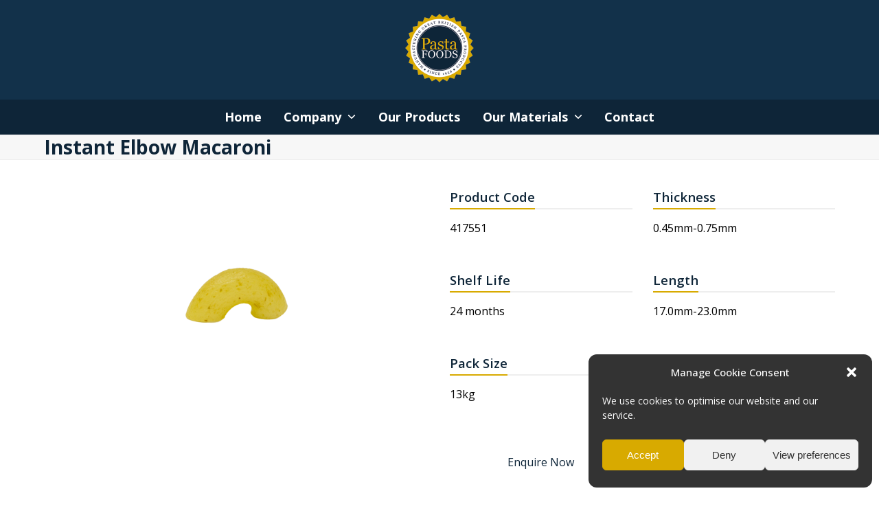

--- FILE ---
content_type: text/html; charset=UTF-8
request_url: https://www.pastafoods.com/products/instant-elbow-macaroni/
body_size: 18479
content:
<!DOCTYPE html>
<html lang="en-US" class="wpex-classic-style">
<head>
<meta charset="UTF-8">
<link rel="profile" href="http://gmpg.org/xfn/11">
<meta name='robots' content='index, follow, max-image-preview:large, max-snippet:-1, max-video-preview:-1' />
<style>img:is([sizes="auto" i], [sizes^="auto," i]) { contain-intrinsic-size: 3000px 1500px }</style>
<meta name="viewport" content="width=device-width, initial-scale=1">
<!-- This site is optimized with the Yoast SEO plugin v26.1.1 - https://yoast.com/wordpress/plugins/seo/ -->
<title>Pasta Foods - Instant Elbow Macaroni</title>
<meta name="description" content="417551" />
<link rel="canonical" href="https://www.pastafoods.com/products/instant-elbow-macaroni/" />
<meta property="og:locale" content="en_US" />
<meta property="og:type" content="article" />
<meta property="og:title" content="Pasta Foods - Instant Elbow Macaroni" />
<meta property="og:url" content="https://www.pastafoods.com/products/instant-elbow-macaroni/" />
<meta property="og:site_name" content="Pasta Foods" />
<meta property="article:publisher" content="https://www.facebook.com/Pasta-Foods-101526688688898" />
<meta property="article:modified_time" content="2023-07-25T11:10:24+00:00" />
<meta property="og:image" content="https://www.pastafoods.com/wp-content/uploads/417551-Instant-Elbow-Macaroni-Single.jpg" />
<meta property="og:image:width" content="940" />
<meta property="og:image:height" content="788" />
<meta property="og:image:type" content="image/jpeg" />
<meta name="twitter:card" content="summary_large_image" />
<meta name="twitter:site" content="@PastaFoods" />
<meta name="twitter:label1" content="Est. reading time" />
<meta name="twitter:data1" content="4 minutes" />
<script type="application/ld+json" class="yoast-schema-graph">{"@context":"https://schema.org","@graph":[{"@type":"WebPage","@id":"https://www.pastafoods.com/products/instant-elbow-macaroni/","url":"https://www.pastafoods.com/products/instant-elbow-macaroni/","name":"Pasta Foods - Instant Elbow Macaroni","isPartOf":{"@id":"https://www.pastafoods.com/#website"},"primaryImageOfPage":{"@id":"https://www.pastafoods.com/products/instant-elbow-macaroni/#primaryimage"},"image":{"@id":"https://www.pastafoods.com/products/instant-elbow-macaroni/#primaryimage"},"thumbnailUrl":"https://www.pastafoods.com/wp-content/uploads/417551-Instant-Elbow-Macaroni-Single.jpg","datePublished":"2022-05-23T15:20:57+00:00","dateModified":"2023-07-25T11:10:24+00:00","breadcrumb":{"@id":"https://www.pastafoods.com/products/instant-elbow-macaroni/#breadcrumb"},"inLanguage":"en-US","potentialAction":[{"@type":"ReadAction","target":["https://www.pastafoods.com/products/instant-elbow-macaroni/"]}]},{"@type":"ImageObject","inLanguage":"en-US","@id":"https://www.pastafoods.com/products/instant-elbow-macaroni/#primaryimage","url":"https://www.pastafoods.com/wp-content/uploads/417551-Instant-Elbow-Macaroni-Single.jpg","contentUrl":"https://www.pastafoods.com/wp-content/uploads/417551-Instant-Elbow-Macaroni-Single.jpg","width":940,"height":788},{"@type":"BreadcrumbList","@id":"https://www.pastafoods.com/products/instant-elbow-macaroni/#breadcrumb","itemListElement":[{"@type":"ListItem","position":1,"name":"Home","item":"https://www.pastafoods.com/"},{"@type":"ListItem","position":2,"name":"Instant Elbow Macaroni"}]},{"@type":"WebSite","@id":"https://www.pastafoods.com/#website","url":"https://www.pastafoods.com/","name":"Pasta Foods","description":"British Pasta and Semolina Manufacturers Since 1956","publisher":{"@id":"https://www.pastafoods.com/#organization"},"potentialAction":[{"@type":"SearchAction","target":{"@type":"EntryPoint","urlTemplate":"https://www.pastafoods.com/?s={search_term_string}"},"query-input":{"@type":"PropertyValueSpecification","valueRequired":true,"valueName":"search_term_string"}}],"inLanguage":"en-US"},{"@type":"Organization","@id":"https://www.pastafoods.com/#organization","name":"Pasta Foods","url":"https://www.pastafoods.com/","logo":{"@type":"ImageObject","inLanguage":"en-US","@id":"https://www.pastafoods.com/#/schema/logo/image/","url":"https://www.pastafoods.com/wp-content/uploads/logo-pasta-foods-orig.png","contentUrl":"https://www.pastafoods.com/wp-content/uploads/logo-pasta-foods-orig.png","width":200,"height":200,"caption":"Pasta Foods"},"image":{"@id":"https://www.pastafoods.com/#/schema/logo/image/"},"sameAs":["https://www.facebook.com/Pasta-Foods-101526688688898","https://x.com/PastaFoods","https://www.linkedin.com/company/pasta-foods-limited/"]}]}</script>
<!-- / Yoast SEO plugin. -->
<link rel='dns-prefetch' href='//fonts.googleapis.com' />
<link rel="alternate" type="application/rss+xml" title="Pasta Foods &raquo; Feed" href="https://www.pastafoods.com/feed/" />
<link rel="alternate" type="application/rss+xml" title="Pasta Foods &raquo; Comments Feed" href="https://www.pastafoods.com/comments/feed/" />
<!-- <link rel='stylesheet' id='js_composer_front-css' href='https://www.pastafoods.com/wp-content/plugins/js_composer/assets/css/js_composer.min.css?ver=8.3' media='all' /> -->
<!-- <link rel='stylesheet' id='wp-job-manager-job-listings-css' href='https://www.pastafoods.com/wp-content/plugins/wp-job-manager/assets/dist/css/job-listings.css?ver=598383a28ac5f9f156e4' media='all' /> -->
<!-- <link rel='stylesheet' id='cmplz-general-css' href='https://www.pastafoods.com/wp-content/plugins/complianz-gdpr/assets/css/cookieblocker.min.css?ver=1753849425' media='all' /> -->
<!-- <link rel='stylesheet' id='parent-style-css' href='https://www.pastafoods.com/wp-content/themes/Total/style.css?ver=6.4.2' media='all' /> -->
<link rel="stylesheet" type="text/css" href="//www.pastafoods.com/wp-content/cache/wpfc-minified/m0quy7m6/18r5.css" media="all"/>
<link rel='stylesheet' id='wpex-google-font-open-sans-css' href='https://fonts.googleapis.com/css2?family=Open+Sans:ital,wght@0,100;0,200;0,300;0,400;0,500;0,600;0,700;0,800;0,900;1,100;1,200;1,300;1,400;1,500;1,600;1,700;1,800;1,900&#038;display=swap&#038;subset=latin' media='all' />
<link rel='stylesheet' id='wpex-style-css' href='https://www.pastafoods.com/wp-content/themes/total-child-theme/style.css?ver=6.4.2' media='all' />
<link rel='stylesheet' id='wpex-mobile-menu-breakpoint-max-css' href='https://www.pastafoods.com/wp-content/themes/Total/assets/css/frontend/breakpoints/max.min.css?ver=6.4.2' media='only screen and (max-width:979px)' />
<link rel='stylesheet' id='wpex-mobile-menu-breakpoint-min-css' href='https://www.pastafoods.com/wp-content/themes/Total/assets/css/frontend/breakpoints/min.min.css?ver=6.4.2' media='only screen and (min-width:980px)' />
<!-- <link rel='stylesheet' id='vcex-shortcodes-css' href='https://www.pastafoods.com/wp-content/themes/Total/assets/css/frontend/vcex-shortcodes.min.css?ver=6.4.2' media='all' /> -->
<!-- <link rel='stylesheet' id='wpex-wpbakery-css' href='https://www.pastafoods.com/wp-content/themes/Total/assets/css/frontend/wpbakery.min.css?ver=6.4.2' media='all' /> -->
<link rel="stylesheet" type="text/css" href="//www.pastafoods.com/wp-content/cache/wpfc-minified/debt7bbx/18r5.css" media="all"/>
<script src="https://www.pastafoods.com/wp-includes/js/jquery/jquery.min.js?ver=3.7.1" id="jquery-core-js"></script>
<script src="https://www.pastafoods.com/wp-includes/js/jquery/jquery-migrate.min.js?ver=3.4.1" id="jquery-migrate-js"></script>
<script src="//www.pastafoods.com/wp-content/plugins/revslider/sr6/assets/js/rbtools.min.js?ver=6.7.29" async id="tp-tools-js"></script>
<script src="//www.pastafoods.com/wp-content/plugins/revslider/sr6/assets/js/rs6.min.js?ver=6.7.30" async id="revmin-js"></script>
<script id="wpex-core-js-extra">
var wpex_theme_params = {"selectArrowIcon":"<span class=\"wpex-select-arrow__icon wpex-icon--sm wpex-flex wpex-icon\" aria-hidden=\"true\"><svg viewBox=\"0 0 24 24\" xmlns=\"http:\/\/www.w3.org\/2000\/svg\"><rect fill=\"none\" height=\"24\" width=\"24\"\/><g transform=\"matrix(0, -1, 1, 0, -0.115, 23.885)\"><polygon points=\"17.77,3.77 16,2 6,12 16,22 17.77,20.23 9.54,12\"\/><\/g><\/svg><\/span>","customSelects":".widget_categories form,.widget_archive select,.vcex-form-shortcode select","scrollToHash":"1","localScrollFindLinks":"1","localScrollHighlight":"1","localScrollUpdateHash":"1","scrollToHashTimeout":"500","localScrollTargets":"li.local-scroll a, a.local-scroll, .local-scroll-link, .local-scroll-link > a,.sidr-class-local-scroll-link,li.sidr-class-local-scroll > span > a,li.sidr-class-local-scroll > a","scrollToBehavior":"smooth"};
</script>
<script src="https://www.pastafoods.com/wp-content/themes/Total/assets/js/frontend/core.min.js?ver=6.4.2" id="wpex-core-js" defer data-wp-strategy="defer"></script>
<script id="wpex-inline-js-after">
!function(){const e=document.querySelector("html"),t=()=>{const t=window.innerWidth-document.documentElement.clientWidth;t&&e.style.setProperty("--wpex-scrollbar-width",`${t}px`)};t(),window.addEventListener("resize",(()=>{t()}))}();
</script>
<script id="wpex-sticky-main-nav-js-extra">
var wpex_sticky_main_nav_params = {"breakpoint":"979"};
</script>
<script src="https://www.pastafoods.com/wp-content/themes/Total/assets/js/frontend/sticky/main-nav.min.js?ver=6.4.2" id="wpex-sticky-main-nav-js" defer data-wp-strategy="defer"></script>
<script src="https://www.pastafoods.com/wp-includes/js/hoverIntent.min.js?ver=1.10.2" id="hoverIntent-js"></script>
<script id="wpex-superfish-js-extra">
var wpex_superfish_params = {"delay":"600","speed":"fast","speedOut":"fast"};
</script>
<script src="https://www.pastafoods.com/wp-content/themes/Total/assets/js/vendor/jquery.superfish.min.js?ver=6.4.2" id="wpex-superfish-js" defer data-wp-strategy="defer"></script>
<script id="wpex-mobile-menu-toggle-js-extra">
var wpex_mobile_menu_toggle_params = {"breakpoint":"979","i18n":{"openSubmenu":"Open submenu of %s","closeSubmenu":"Close submenu of %s"},"openSubmenuIcon":"<span class=\"wpex-open-submenu__icon wpex-transition-transform wpex-duration-300 wpex-icon\" aria-hidden=\"true\"><svg xmlns=\"http:\/\/www.w3.org\/2000\/svg\" viewBox=\"0 0 448 512\"><path d=\"M201.4 342.6c12.5 12.5 32.8 12.5 45.3 0l160-160c12.5-12.5 12.5-32.8 0-45.3s-32.8-12.5-45.3 0L224 274.7 86.6 137.4c-12.5-12.5-32.8-12.5-45.3 0s-12.5 32.8 0 45.3l160 160z\"\/><\/svg><\/span>"};
</script>
<script src="https://www.pastafoods.com/wp-content/themes/Total/assets/js/frontend/mobile-menu/toggle.min.js?ver=6.4.2" id="wpex-mobile-menu-toggle-js" defer data-wp-strategy="defer"></script>
<script></script><link rel="https://api.w.org/" href="https://www.pastafoods.com/wp-json/" /><link rel="EditURI" type="application/rsd+xml" title="RSD" href="https://www.pastafoods.com/xmlrpc.php?rsd" />
<link rel='shortlink' href='https://www.pastafoods.com/?p=8785' />
<link rel="alternate" title="oEmbed (JSON)" type="application/json+oembed" href="https://www.pastafoods.com/wp-json/oembed/1.0/embed?url=https%3A%2F%2Fwww.pastafoods.com%2Fproducts%2Finstant-elbow-macaroni%2F" />
<link rel="alternate" title="oEmbed (XML)" type="text/xml+oembed" href="https://www.pastafoods.com/wp-json/oembed/1.0/embed?url=https%3A%2F%2Fwww.pastafoods.com%2Fproducts%2Finstant-elbow-macaroni%2F&#038;format=xml" />
<style>.cmplz-hidden {
display: none !important;
}</style><!-- Global site tag (gtag.js) - Google Analytics -->
<script type="text/plain" data-service="google-analytics" data-category="statistics" async data-cmplz-src="https://www.googletagmanager.com/gtag/js?id=UA-17548188-1"></script>
<script>
window.dataLayer = window.dataLayer || [];
function gtag(){dataLayer.push(arguments);}
gtag('js', new Date());
gtag('config', 'UA-17548188-1');
</script><noscript><style>body:not(.content-full-screen) .wpex-vc-row-stretched[data-vc-full-width-init="false"]{visibility:visible;}</style></noscript><link rel="icon" href="https://www.pastafoods.com/wp-content/uploads/cropped-site-identity-pasta-foods-32x32.png" sizes="32x32" />
<link rel="icon" href="https://www.pastafoods.com/wp-content/uploads/cropped-site-identity-pasta-foods-192x192.png" sizes="192x192" />
<link rel="apple-touch-icon" href="https://www.pastafoods.com/wp-content/uploads/cropped-site-identity-pasta-foods-180x180.png" />
<meta name="msapplication-TileImage" content="https://www.pastafoods.com/wp-content/uploads/cropped-site-identity-pasta-foods-270x270.png" />
<script>function setREVStartSize(e){
//window.requestAnimationFrame(function() {
window.RSIW = window.RSIW===undefined ? window.innerWidth : window.RSIW;
window.RSIH = window.RSIH===undefined ? window.innerHeight : window.RSIH;
try {
var pw = document.getElementById(e.c).parentNode.offsetWidth,
newh;
pw = pw===0 || isNaN(pw) || (e.l=="fullwidth" || e.layout=="fullwidth") ? window.RSIW : pw;
e.tabw = e.tabw===undefined ? 0 : parseInt(e.tabw);
e.thumbw = e.thumbw===undefined ? 0 : parseInt(e.thumbw);
e.tabh = e.tabh===undefined ? 0 : parseInt(e.tabh);
e.thumbh = e.thumbh===undefined ? 0 : parseInt(e.thumbh);
e.tabhide = e.tabhide===undefined ? 0 : parseInt(e.tabhide);
e.thumbhide = e.thumbhide===undefined ? 0 : parseInt(e.thumbhide);
e.mh = e.mh===undefined || e.mh=="" || e.mh==="auto" ? 0 : parseInt(e.mh,0);
if(e.layout==="fullscreen" || e.l==="fullscreen")
newh = Math.max(e.mh,window.RSIH);
else{
e.gw = Array.isArray(e.gw) ? e.gw : [e.gw];
for (var i in e.rl) if (e.gw[i]===undefined || e.gw[i]===0) e.gw[i] = e.gw[i-1];
e.gh = e.el===undefined || e.el==="" || (Array.isArray(e.el) && e.el.length==0)? e.gh : e.el;
e.gh = Array.isArray(e.gh) ? e.gh : [e.gh];
for (var i in e.rl) if (e.gh[i]===undefined || e.gh[i]===0) e.gh[i] = e.gh[i-1];
var nl = new Array(e.rl.length),
ix = 0,
sl;
e.tabw = e.tabhide>=pw ? 0 : e.tabw;
e.thumbw = e.thumbhide>=pw ? 0 : e.thumbw;
e.tabh = e.tabhide>=pw ? 0 : e.tabh;
e.thumbh = e.thumbhide>=pw ? 0 : e.thumbh;
for (var i in e.rl) nl[i] = e.rl[i]<window.RSIW ? 0 : e.rl[i];
sl = nl[0];
for (var i in nl) if (sl>nl[i] && nl[i]>0) { sl = nl[i]; ix=i;}
var m = pw>(e.gw[ix]+e.tabw+e.thumbw) ? 1 : (pw-(e.tabw+e.thumbw)) / (e.gw[ix]);
newh =  (e.gh[ix] * m) + (e.tabh + e.thumbh);
}
var el = document.getElementById(e.c);
if (el!==null && el) el.style.height = newh+"px";
el = document.getElementById(e.c+"_wrapper");
if (el!==null && el) {
el.style.height = newh+"px";
el.style.display = "block";
}
} catch(e){
console.log("Failure at Presize of Slider:" + e)
}
//});
};</script>
<style id="wp-custom-css">
/* Slide Gradien BG */.slider-gradient{background:#e8a701;background:-moz-linear-gradient(top,#e8a701 0%,#f49100 100%);background:-webkit-linear-gradient(top,#e8a701 0%,#f49100 100%);background:linear-gradient(to bottom,#e8a701 0%,#f49100 100%);filter:progid:DXImageTransform.Microsoft.gradient( startColorstr='#e8a701',endColorstr='#f49100',GradientType=0 );}/* Custom */#content p a,#content li a{text-decoration:underline}/* Mobile Menu */#wpex-mobile-menu-fixed-top{position:fixed;top:0;left:0;width:100%;z-index:9999;text-align:center;}#wpex-mobile-menu-navbar{position:relative;text-align:center;text-transform:uppercase;font-weight:700;}.home-header{text-transform:uppercase !important;}.pro_circle_outer{height:150px;width:150px;background-color:#e4a909;border-radius:50%;position:relative;transition:0.3s;}.pro_circle_outer:hover{background-color:#fff;transition:0.3s;}.pro_circle_middle{height:140px;width:140px;background-color:#0e2538;border-radius:50%;position:absolute;top:50%;left:50%;margin:-70px 0px 0px -70px;}.pro_circle_inner{height:130px;width:130px;background:#fff url(ex-pro.png) no-repeat;background-position:center;background-size:90%;border-radius:50%;position:absolute;top:50%;left:50%;margin:-65px 0px 0px -65px;}.wpb_single_image .vc_box_border.vc_box_border_orange,.wpb_single_image .vc_box_border_circle.vc_box_border_orange{background-color:#0e2538 !important;border:#d8aa00 5px solid !important;}.homepage-title{color:#ffffff !important;font-size:20px !important;text-transform:uppercase !important;font-weight:600 !important;}/*Remove header image at the top of job adverts*/body.aol_ad-template-default img{display:none;}/*Add drop shadow to hero text*/.home-banner{text-shadow:2px 2px 4px #000;}		</style>
<style type="text/css" data-type="vc_shortcodes-custom-css">.vc_custom_1652960394854{padding-top: 60px !important;padding-bottom: 60px !important;background-color: #f4f4f4 !important;}.vc_custom_1652875234933{padding-top: 60px !important;padding-bottom: 60px !important;}.vc_custom_1652883795601{padding-top: 50px !important;padding-bottom: 50px !important;background-color: #f4f4f4 !important;}.vc_custom_1685536693363{margin-bottom: 15px !important;}.vc_custom_1685536716479{margin-bottom: 15px !important;}.vc_custom_1685536726408{margin-bottom: 15px !important;}.vc_custom_1690283297791{margin-bottom: 15px !important;}.vc_custom_1685536746059{margin-bottom: 15px !important;}.vc_custom_1685536756652{margin-bottom: 15px !important;}.vc_custom_1685960865929{margin-bottom: 15px !important;}.vc_custom_1685536784732{margin-bottom: 15px !important;}.vc_custom_1685536794312{margin-bottom: 15px !important;}.vc_custom_1685960767615{margin-bottom: 15px !important;}.vc_custom_1685537937867{margin-bottom: 15px !important;}.vc_custom_1685537932519{margin-bottom: 15px !important;}.vc_custom_1690283270659{margin-bottom: 15px !important;}</style><noscript><style> .wpb_animate_when_almost_visible { opacity: 1; }</style></noscript><style data-type="wpex-css" id="wpex-css">/*TYPOGRAPHY*/:root{--wpex-body-font-family:'Open Sans',sans-serif;--wpex-body-font-size:16px;}:root{--wpex-heading-font-family:'Open Sans',sans-serif;--wpex-heading-font-weight:700;}:root{--wpex-btn-font-family:'Open Sans',sans-serif;--wpex-btn-font-weight:700;}.header-aside-content{font-family:'Open Sans',sans-serif;}.main-navigation-ul .link-inner{font-family:'Open Sans',sans-serif;font-weight:700;font-size:18px;}.wpex-mobile-menu,#sidr-main{font-size:22px;}.page-header .page-header-title{font-family:'Open Sans',sans-serif;}.page-header .page-subheading{font-family:'Open Sans',sans-serif;}.blog-entry-title.entry-title,.blog-entry-title.entry-title a,.blog-entry-title.entry-title a:hover{font-family:'Open Sans',sans-serif;}.blog-entry .meta{font-family:'Open Sans',sans-serif;}.blog-entry-excerpt{font-family:'Open Sans',sans-serif;}body.single-post .single-post-title{font-family:'Open Sans',sans-serif;}.single-post .meta{font-family:'Open Sans',sans-serif;}blockquote{font-family:'Open Sans',sans-serif;}.sidebar-box .widget-title{font-family:'Open Sans',sans-serif;}.theme-heading{font-family:'Open Sans',sans-serif;}.vcex-heading{font-family:'Open Sans',sans-serif;}h1,.wpex-h1{font-family:'Open Sans',sans-serif;font-size:32px;}h2,.wpex-h2{font-family:'Open Sans',sans-serif;font-size:26px;}h3,.wpex-h3{font-family:'Open Sans',sans-serif;font-size:22px;}h4,.wpex-h4{font-family:'Open Sans',sans-serif;font-size:16px;}.single-blog-content,.vcex-post-content-c,.wpb_text_column,body.no-composer .single-content,.woocommerce-Tabs-panel--description{font-family:'Open Sans',sans-serif;}/*ADVANCED STYLING CSS*/#site-logo .logo-img{max-height:200px;width:auto;}/*CUSTOMIZER STYLING*/:root{--wpex-accent:#0e2538;--wpex-accent-alt:#0e2538;--wpex-accent-alt:#123049;--wpex-text-1:#0e2538;--wpex-text-2:#000000;--wpex-site-header-height:40px;--wpex-site-header-shrink-start-height:40px;--wpex-site-header-shrink-end-height:38px;--wpex-dropmenu-colored-top-border-color:#d8aa00;--wpex-vc-column-inner-margin-bottom:40px;}#site-scroll-top{border-radius:5px!important;margin-inline-end:20px;margin-block-end:16px;background-color:#0e2538;color:#ffffff;}#site-scroll-top:hover{background-color:#122e45;color:#ffffff;}:root,.site-boxed.wpex-responsive #wrap{--wpex-container-width:1200px;}.header-padding{padding-block-start:20px;padding-block-end:25px;}#site-header{--wpex-site-header-bg-color:#12314a;}#site-navigation-wrap{--wpex-main-nav-bg:#0e2538;--wpex-main-nav-border-color:#0e2538;--wpex-main-nav-link-color:#ffffff;--wpex-hover-main-nav-link-color:#ffffff;--wpex-active-main-nav-link-color:#ffffff;--wpex-hover-main-nav-link-color:#ffffff;--wpex-active-main-nav-link-color:#ffffff;--wpex-dropmenu-bg:#0e2538;--wpex-dropmenu-caret-bg:#0e2538;--wpex-dropmenu-border-color:#123049;--wpex-dropmenu-caret-border-color:#123049;--wpex-megamenu-divider-color:#123049;--wpex-dropmenu-link-color:#ffffff;--wpex-hover-dropmenu-link-color:#ffffff;--wpex-hover-dropmenu-link-bg:#123049;}#wpex-mobile-menu-fixed-top,#wpex-mobile-menu-navbar{background:#0e2538;}.mobile-toggle-nav{background:#0e2538;color:#efefef;--wpex-link-color:#efefef;--wpex-hover-link-color:#ffffff;}.mobile-toggle-nav-ul,.mobile-toggle-nav-ul a{border-color:#123049;}#sidebar{padding:0 0 0 0;}#footer-callout .theme-button{border-radius:3px;}@media only screen and (min-width:960px){:root{--wpex-content-area-width:69%;}}</style></head>
<body data-cmplz=1 class="wp-singular portfolio-template-default single single-portfolio postid-8785 wp-custom-logo wp-embed-responsive wp-theme-Total wp-child-theme-total-child-theme wpex-theme wpex-responsive full-width-main-layout has-composer wpex-live-site site-full-width content-full-width sidebar-widget-icons hasnt-overlay-header wpex-has-fixed-footer has-mobile-menu wpex-mobile-toggle-menu-icon_buttons_under_logo wpex-no-js total-child wpb-js-composer js-comp-ver-8.3 vc_responsive">
<a href="#content" class="skip-to-content">Skip to content</a>
<span data-ls_id="#site_top" tabindex="-1"></span>
<div id="outer-wrap" class="wpex-overflow-clip">
<div id="wrap" class="wpex-clr">
<header id="site-header" class="header-three wpex-dropdowns-shadow-two custom-bg dyn-styles wpex-print-hidden wpex-relative wpex-clr">
<div id="site-header-inner" class="header-three-inner header-padding container wpex-relative wpex-h-100 wpex-py-30 wpex-clr">
<div id="site-logo" class="site-branding header-three-logo logo-padding wpex-flex wpex-items-center wpex-text-center wpex-justify-center">
<div id="site-logo-inner" ><a id="site-logo-link" href="https://www.pastafoods.com/" rel="home" class="main-logo"><img src="https://www.pastafoods.com/wp-content/uploads/logo-pasta-foods-orig.png" alt="Pasta Foods" class="logo-img wpex-h-auto wpex-max-w-100 wpex-align-middle" width="200" height="200" data-no-retina data-skip-lazy fetchpriority="high" srcset="https://www.pastafoods.com/wp-content/uploads/logo-pasta-foods-orig.png 1x,https://www.pastafoods.com/wp-content/uploads/logo-pasta-foods-orig.png 2x"></a></div>
</div>
<div id="mobile-menu" class="wpex-mobile-menu-toggle show-at-mm-breakpoint wpex-flex wpex-items-center wpex-mt-20 wpex-justify-center">
<div class="wpex-inline-flex wpex-items-center"><a href="#" class="mobile-menu-toggle" role="button" aria-expanded="false"><span class="mobile-menu-toggle__icon wpex-flex"><span class="wpex-hamburger-icon wpex-hamburger-icon--inactive wpex-hamburger-icon--animate" aria-hidden="true"><span></span></span></span><span class="screen-reader-text" data-open-text>Open mobile menu</span><span class="screen-reader-text" data-open-text>Close mobile menu</span></a></div>
</div>
</div>
<div id="site-navigation-wrap" class="navbar-style-three navbar-allows-inner-bg wpex-z-sticky navbar-fixed-line-height fixed-nav wpex-dropdown-top-border hide-at-mm-breakpoint wpex-clr wpex-print-hidden">
<nav id="site-navigation" class="navigation main-navigation main-navigation-three container wpex-relative wpex-clr" aria-label="Main menu"><ul id="menu-main-1" class="main-navigation-ul dropdown-menu sf-menu"><li id="menu-item-5553" class="menu-item menu-item-type-post_type menu-item-object-page menu-item-home menu-item-5553"><a href="https://www.pastafoods.com/"><span class="link-inner">Home</span></a></li>
<li id="menu-item-8950" class="nav-no-click menu-item menu-item-type-custom menu-item-object-custom menu-item-has-children menu-item-8950 dropdown"><a href="#"><span class="link-inner">Company <span class="nav-arrow top-level"><span class="nav-arrow__icon wpex-icon wpex-icon--xs" aria-hidden="true"><svg xmlns="http://www.w3.org/2000/svg" viewBox="0 0 448 512"><path d="M201.4 342.6c12.5 12.5 32.8 12.5 45.3 0l160-160c12.5-12.5 12.5-32.8 0-45.3s-32.8-12.5-45.3 0L224 274.7 86.6 137.4c-12.5-12.5-32.8-12.5-45.3 0s-12.5 32.8 0 45.3l160 160z"/></svg></span></span></span></a>
<ul class="sub-menu">
<li id="menu-item-4925" class="menu-item menu-item-type-post_type menu-item-object-page menu-item-4925"><a href="https://www.pastafoods.com/about-us/"><span class="link-inner">About Us</span></a></li>
<li id="menu-item-9089" class="menu-item menu-item-type-post_type menu-item-object-page menu-item-9089"><a href="https://www.pastafoods.com/our-story/"><span class="link-inner">Our Story</span></a></li>
<li id="menu-item-4922" class="menu-item menu-item-type-post_type menu-item-object-page menu-item-4922"><a href="https://www.pastafoods.com/quality/"><span class="link-inner">Quality</span></a></li>
<li id="menu-item-6854" class="menu-item menu-item-type-post_type menu-item-object-page menu-item-6854"><a href="https://www.pastafoods.com/innovation/"><span class="link-inner">Pasta Innovation</span></a></li>
<li id="menu-item-9090" class="menu-item menu-item-type-post_type menu-item-object-page menu-item-9090"><a href="https://www.pastafoods.com/field-to-fork/"><span class="link-inner">Field to Fork</span></a></li>
</ul>
</li>
<li id="menu-item-8945" class="menu-item menu-item-type-post_type menu-item-object-page menu-item-8945"><a href="https://www.pastafoods.com/products/"><span class="link-inner">Our Products</span></a></li>
<li id="menu-item-5734" class="nav-no-click menu-item menu-item-type-custom menu-item-object-custom menu-item-has-children menu-item-5734 dropdown"><a href="#"><span class="link-inner">Our Materials <span class="nav-arrow top-level"><span class="nav-arrow__icon wpex-icon wpex-icon--xs" aria-hidden="true"><svg xmlns="http://www.w3.org/2000/svg" viewBox="0 0 448 512"><path d="M201.4 342.6c12.5 12.5 32.8 12.5 45.3 0l160-160c12.5-12.5 12.5-32.8 0-45.3s-32.8-12.5-45.3 0L224 274.7 86.6 137.4c-12.5-12.5-32.8-12.5-45.3 0s-12.5 32.8 0 45.3l160 160z"/></svg></span></span></span></a>
<ul class="sub-menu">
<li id="menu-item-6635" class="menu-item menu-item-type-post_type menu-item-object-page menu-item-6635"><a href="https://www.pastafoods.com/pasta/"><span class="link-inner">Pasta</span></a></li>
<li id="menu-item-6636" class="menu-item menu-item-type-post_type menu-item-object-page menu-item-6636"><a href="https://www.pastafoods.com/semolina/"><span class="link-inner">Semolina</span></a></li>
</ul>
</li>
<li id="menu-item-4799" class="menu-item menu-item-type-post_type menu-item-object-page menu-item-4799"><a href="https://www.pastafoods.com/contact/"><span class="link-inner">Contact</span></a></li>
</ul></nav>
</div>
</header>
<main id="main" class="site-main wpex-clr">
<header class="page-header default-page-header wpex-relative wpex-mb-40 wpex-surface-2 wpex-py-20 wpex-border-t wpex-border-b wpex-border-solid wpex-border-surface-3 wpex-text-2 wpex-supports-mods">
<div class="page-header-inner container">
<div class="page-header-content">
<h1 class="page-header-title wpex-block wpex-m-0 wpex-text-2xl">
<span>Instant Elbow Macaroni</span>
</h1>
</div></div>
</header>
<div id="content-wrap"  class="container wpex-clr">
<div id="primary" class="content-area wpex-clr">
<div id="content" class="site-content wpex-clr">
<div id="single-blocks" class="wpex-first-mt-0 wpex-clr">
<article id="portfolio-single-content" class="single-content entry wpex-mt-20 wpex-clr"><div class="wpb-content-wrapper"><div class="vc_row wpb_row vc_row-fluid vc_row-o-content-middle vc_row-flex wpex-relative"><div class="wpb_column vc_column_container vc_col-sm-6"><div class="vc_column-inner"><div class="wpb_wrapper">
<div  class="wpb_single_image wpb_content_element vc_align_center wpb_content_element wpex-lightbox">
<figure class="wpb_wrapper vc_figure">
<a href="https://www.pastafoods.com/wp-content/uploads/417551-Instant-Elbow-Macaroni.png" target="_self" class="vc_single_image-wrapper wpex-image-hover grow   vc_box_border_grey"><img width="150" height="82" src="https://www.pastafoods.com/wp-content/uploads/417551-Instant-Elbow-Macaroni.png" class="vc_single_image-img attachment-full" alt="" title="417551 Instant Elbow Macaroni" /></a>
</figure>
</div>
</div></div></div><div class="wpb_column vc_column_container vc_col-sm-3"><div class="vc_column-inner"><div class="wpb_wrapper"><style>.vcex-heading.vcex_68e79839ee37a .vcex-heading-inner{border-color:#d8aa00;}.vcex-heading.vcex_68e79839ee37a{font-size:1.154em;font-weight:600;}</style><h2 class="vcex-heading vcex-heading-bottom-border-w-color vcex-module wpex-heading wpex-text-2xl wpex-h2 wpex-text-left vc_custom_1685536693363 wpex-border-b-2 wpex-border-solid wpex-border-main vcex_68e79839ee37a"><span class="vcex-heading-inner wpex-inline-block wpex-relative wpex-pb-5 wpex-border-b-2 wpex-border-solid wpex-border-accent">Product Code</span></h2>
<div style="text-align:start;" class="wpb_text_column wpb_content_element" >
<div class="wpb_wrapper">
<p>417551</p>
</div>
</div>
<div class="vcex-spacing wpex-w-100 wpex-clear" style="height:15px;"></div><style>.vcex-heading.vcex_68e79839eeb1c .vcex-heading-inner{border-color:#d8aa00;}.vcex-heading.vcex_68e79839eeb1c{font-size:1.154em;font-weight:600;}</style><h2 class="vcex-heading vcex-heading-bottom-border-w-color vcex-module wpex-heading wpex-text-2xl wpex-h2 wpex-text-left vc_custom_1685536716479 wpex-border-b-2 wpex-border-solid wpex-border-main vcex_68e79839eeb1c"><span class="vcex-heading-inner wpex-inline-block wpex-relative wpex-pb-5 wpex-border-b-2 wpex-border-solid wpex-border-accent">Shelf Life</span></h2>
<div style="text-align:start;" class="wpb_text_column wpb_content_element" >
<div class="wpb_wrapper">
<p>24 months</p>
</div>
</div>
<div class="vcex-spacing wpex-w-100 wpex-clear" style="height:15px;"></div><style>.vcex-heading.vcex_68e79839ef0c9 .vcex-heading-inner{border-color:#d8aa00;}.vcex-heading.vcex_68e79839ef0c9{font-size:1.154em;font-weight:600;}</style><h2 class="vcex-heading vcex-heading-bottom-border-w-color vcex-module wpex-heading wpex-text-2xl wpex-h2 wpex-text-left vc_custom_1685536726408 wpex-border-b-2 wpex-border-solid wpex-border-main vcex_68e79839ef0c9"><span class="vcex-heading-inner wpex-inline-block wpex-relative wpex-pb-5 wpex-border-b-2 wpex-border-solid wpex-border-accent">Pack Size</span></h2>
<div style="text-align:start;" class="wpb_text_column wpb_content_element" >
<div class="wpb_wrapper">
<p>13kg</p>
</div>
</div>
</div></div></div><div class="wpb_column vc_column_container vc_col-sm-3"><div class="vc_column-inner"><div class="wpb_wrapper"><style>.vcex-heading.vcex_68e79839ef6f3 .vcex-heading-inner{border-color:#d8aa00;}.vcex-heading.vcex_68e79839ef6f3{font-size:1.154em;font-weight:600;}</style><h2 class="vcex-heading vcex-heading-bottom-border-w-color vcex-module wpex-heading wpex-text-2xl wpex-h2 wpex-text-left vc_custom_1690283297791 wpex-border-b-2 wpex-border-solid wpex-border-main vcex_68e79839ef6f3"><span class="vcex-heading-inner wpex-inline-block wpex-relative wpex-pb-5 wpex-border-b-2 wpex-border-solid wpex-border-accent">Thickness</span></h2>
<div style="text-align:start;" class="wpb_text_column wpb_content_element" >
<div class="wpb_wrapper">
<p>0.45mm-0.75mm</p>
</div>
</div>
<div class="vcex-spacing wpex-w-100 wpex-clear" style="height:15px;"></div><style>.vcex-heading.vcex_68e79839efca1 .vcex-heading-inner{border-color:#d8aa00;}.vcex-heading.vcex_68e79839efca1{font-size:1.154em;font-weight:600;}</style><h2 class="vcex-heading vcex-heading-bottom-border-w-color vcex-module wpex-heading wpex-text-2xl wpex-h2 wpex-text-left vc_custom_1685536746059 wpex-border-b-2 wpex-border-solid wpex-border-main vcex_68e79839efca1"><span class="vcex-heading-inner wpex-inline-block wpex-relative wpex-pb-5 wpex-border-b-2 wpex-border-solid wpex-border-accent">Length</span></h2>
<div style="text-align:start;" class="wpb_text_column wpb_content_element" >
<div class="wpb_wrapper">
<p>17.0mm-23.0mm</p>
</div>
</div>
<div class="vcex-spacing wpex-w-100 wpex-clear" style="height:15px;"></div><style>.vcex-heading.vcex_68e79839f0253 .vcex-heading-inner{border-color:#d8aa00;}.vcex-heading.vcex_68e79839f0253{font-size:1.154em;font-weight:600;}</style><h2 class="vcex-heading vcex-heading-bottom-border-w-color vcex-module wpex-heading wpex-text-2xl wpex-h2 wpex-text-left vc_custom_1685536756652 wpex-border-b-2 wpex-border-solid wpex-border-main vcex_68e79839f0253"><span class="vcex-heading-inner wpex-inline-block wpex-relative wpex-pb-5 wpex-border-b-2 wpex-border-solid wpex-border-accent">Cooking Time</span></h2>
<div style="text-align:start;" class="wpb_text_column wpb_content_element" >
<div class="wpb_wrapper">
<p>3 minutes</p>
</div>
</div>
</div></div></div></div><div class="vc_row wpb_row vc_row-fluid vc_row-o-content-middle vc_row-flex wpex-relative"><div class="wpb_column vc_column_container vc_col-sm-6"><div class="vc_column-inner"><div class="wpb_wrapper"></div></div></div><div class="wpb_column vc_column_container vc_col-sm-3"><div class="vc_column-inner"><div class="wpb_wrapper"><div class="theme-button-wrap textcenter theme-button-expanded-wrap wpex-clr"><a href="mailto:enq&#117;&#105;&#114;&#105;es&#064;p&#097;st&#097;f&#111;&#111;ds.&#099;&#111;m&#063;s&#117;&#098;&#106;&#101;c&#116;=&#073;&#110;&#115;tant&#037;20Macaroni&#037;&#050;0Enqui&#114;&#121;" class="vcex-button theme-button small align-center expanded expanded"><span class="vcex-button-inner theme-button-inner wpex-flex wpex-flex-wrap wpex-items-center wpex-justify-center">Enquire Now</span></a></div> </div></div></div><div class="wpb_column vc_column_container vc_col-sm-3"><div class="vc_column-inner"><div class="wpb_wrapper"><div class="theme-button-wrap textcenter theme-button-expanded-wrap wpex-clr"><a href="https://www.pastafoods.com/wp-content/uploads/417551-Instant-Elbow-Macaroni.jpg" class="vcex-button theme-button small align-center expanded expanded" target="_blank" download rel="noopener noreferrer"><span class="vcex-button-inner theme-button-inner wpex-flex wpex-flex-wrap wpex-items-center wpex-justify-center">Download Specifications</span></a></div> </div></div></div></div><div class="vc_row wpb_row vc_row-fluid vc_row-o-content-top vc_row-flex wpex-relative"><div class="wpb_column vc_column_container vc_col-sm-6"><div class="vc_column-inner"><div class="wpb_wrapper"><style>.vcex-heading.vcex_68e79839f1886 .vcex-heading-inner{border-color:#d8aa00;}.vcex-heading.vcex_68e79839f1886{font-size:1.154em;font-weight:600;}</style><h2 class="vcex-heading vcex-heading-bottom-border-w-color vcex-module wpex-heading wpex-text-2xl wpex-h2 wpex-text-left vc_custom_1685960865929 wpex-border-b-2 wpex-border-solid wpex-border-main vcex_68e79839f1886"><span class="vcex-heading-inner wpex-inline-block wpex-relative wpex-pb-5 wpex-border-b-2 wpex-border-solid wpex-border-accent">The Shape</span></h2>
<div class="wpb_text_column wpb_content_element" >
<div class="wpb_wrapper">
<p>Macaroni is most famously used in cheesy, rich and tasty macaroni cheese, a classic comfort food or side dish. Thanks to its hollow tube, the cheesy sauce is able to get trapped within giving a delicious mouthful every forkful.</p>
</div>
</div>
</div></div></div><div class="wpb_column vc_column_container vc_col-sm-3"><div class="vc_column-inner"><div class="wpb_wrapper"><style>.vcex-heading.vcex_68e79839f1ea4 .vcex-heading-inner{border-color:#d8aa00;}.vcex-heading.vcex_68e79839f1ea4{font-size:1.154em;font-weight:600;}</style><h2 class="vcex-heading vcex-heading-bottom-border-w-color vcex-module wpex-heading wpex-text-2xl wpex-h2 wpex-text-left vc_custom_1685536784732 wpex-border-b-2 wpex-border-solid wpex-border-main vcex_68e79839f1ea4"><span class="vcex-heading-inner wpex-inline-block wpex-relative wpex-pb-5 wpex-border-b-2 wpex-border-solid wpex-border-accent">Nutritional Data</span></h2><style>.vcex-bullets.vcex_68e79839f2184 .vcex-bullets-icon{color:#daaa0d;}</style><div class="vcex-module vcex-bullets vcex-bullets--vertical custom-icon vcex_68e79839f2184"><strong>Energy:</strong> 1471kJ/347kcal<br />
<strong>Fat:</strong> 2.0g<br />
<em><strong>of which saturates:</strong> 0.4g</em><br />
<strong>Carbohydrates:</strong> 69.3g<br />
<em><strong>of which sugars:</strong> 3.6g</em><br />
<strong>Fibre:</strong> 2.9g<br />
<strong>Protein:</strong> 12.9g</div></div></div></div><div class="wpb_column vc_column_container vc_col-sm-3"><div class="vc_column-inner"><div class="wpb_wrapper"><style>.vcex-heading.vcex_68e79839f2665 .vcex-heading-inner{border-color:#d8aa00;}.vcex-heading.vcex_68e79839f2665{font-size:1.154em;font-weight:600;}</style><h2 class="vcex-heading vcex-heading-bottom-border-w-color vcex-module wpex-heading wpex-text-2xl wpex-h2 vc_custom_1685536794312 wpex-border-b-2 wpex-border-solid wpex-border-main vcex_68e79839f2665"><span class="vcex-heading-inner wpex-inline-block wpex-relative wpex-pb-5 wpex-border-b-2 wpex-border-solid wpex-border-accent">Suitable For</span></h2><style>.vcex-bullets.vcex_68e79839f2935 .vcex-bullets-icon{color:#daaa0d;}</style><div class="vcex-module vcex-bullets vcex-bullets--vertical custom-icon vcex_68e79839f2935">
<ul role="list">
<li><div class="vcex-bullets-ci-wrap wpex-inline-flex"><span class="vcex-bullets-icon-wrap vcex-icon-wrap wpex-mr-10"><span class="vcex-bullets-icon vcex-icon fas fa-check" aria-hidden="true"></span></span><div class="vcex-content wpex-flex-grow">Vegetarian</div></div></li>
<li><div class="vcex-bullets-ci-wrap wpex-inline-flex"><span class="vcex-bullets-icon-wrap vcex-icon-wrap wpex-mr-10"><span class="vcex-bullets-icon vcex-icon fas fa-check" aria-hidden="true"></span></span><div class="vcex-content wpex-flex-grow">Vegan</div></div></li>
<li><div class="vcex-bullets-ci-wrap wpex-inline-flex"><span class="vcex-bullets-icon-wrap vcex-icon-wrap wpex-mr-10"><span class="vcex-bullets-icon vcex-icon fas fa-check" aria-hidden="true"></span></span><div class="vcex-content wpex-flex-grow">Lactose Intolerants</div></div></li>
<li><div class="vcex-bullets-ci-wrap wpex-inline-flex"><span class="vcex-bullets-icon-wrap vcex-icon-wrap wpex-mr-10"><span class="vcex-bullets-icon vcex-icon fas fa-check" aria-hidden="true"></span></span><div class="vcex-content wpex-flex-grow">Nut Allergy Sufferers</div></div></li>
<li><div class="vcex-bullets-ci-wrap wpex-inline-flex"><span class="vcex-bullets-icon-wrap vcex-icon-wrap wpex-mr-10"><span class="vcex-bullets-icon vcex-icon fas fa-check" aria-hidden="true"></span></span><div class="vcex-content wpex-flex-grow">Kosher Certified</div></div></li>
<li><div class="vcex-bullets-ci-wrap wpex-inline-flex"><span class="vcex-bullets-icon-wrap vcex-icon-wrap wpex-mr-10"><span class="vcex-bullets-icon vcex-icon fas fa-check" aria-hidden="true"></span></span><div class="vcex-content wpex-flex-grow">Halal Certified</div></div></li>
</ul>
</div></div></div></div></div><div class="vc_row wpb_row vc_row-fluid vc_row-o-content-middle vc_row-flex wpex-relative"><div class="wpb_column vc_column_container vc_col-sm-12"><div class="vc_column-inner"><div class="wpb_wrapper"><style>.vcex-heading.vcex_68e79839f2f6d{width:277.5px;font-size:1.154em;font-weight:600;}.vcex-heading.vcex_68e79839f2f6d .vcex-heading-inner{border-color:#d8aa00;}</style><h2 class="vcex-heading vcex-heading-bottom-border-w-color vcex-module wpex-heading wpex-text-2xl wpex-h2 wpex-text-left wpex-max-w-100 wpex-mr-auto vc_custom_1685960767615 wpex-border-b-2 wpex-border-solid wpex-border-main vcex_68e79839f2f6d"><span class="vcex-heading-inner wpex-inline-block wpex-relative wpex-pb-5 wpex-border-b-2 wpex-border-solid wpex-border-accent">More Info</span></h2>
<div class="wpb_text_column wpb_content_element" >
<div class="wpb_wrapper">
<p>Our instant range of pasta requires no cooking, simply hydrating in 3-5 minutes with boiling water.</p>
</div>
</div>
<div class="vcex-spacing wpex-w-100 wpex-clear" style="height:15px;"></div><style>.vcex-heading.vcex_68e79839f3526{width:277.5px;font-size:1.154em;font-weight:600;}.vcex-heading.vcex_68e79839f3526 .vcex-heading-inner{border-color:#d8aa00;}</style><h2 class="vcex-heading vcex-heading-bottom-border-w-color vcex-module wpex-heading wpex-text-2xl wpex-h2 wpex-text-left wpex-max-w-100 wpex-mr-auto vc_custom_1685537937867 wpex-border-b-2 wpex-border-solid wpex-border-main vcex_68e79839f3526"><span class="vcex-heading-inner wpex-inline-block wpex-relative wpex-pb-5 wpex-border-b-2 wpex-border-solid wpex-border-accent">Texture &amp; Cooking</span></h2>
<div class="wpb_text_column wpb_content_element" >
<div class="wpb_wrapper">
<p>Cooked in just 3 minutes, our instant elbow macaroni has a firm, chewy texture once reconstituted.</p>
</div>
</div>
<div class="vcex-spacing wpex-w-100 wpex-clear" style="height:15px;"></div><style>.vcex-heading.vcex_68e79839f3ac9{width:277.5px;font-size:1.154em;font-weight:600;}.vcex-heading.vcex_68e79839f3ac9 .vcex-heading-inner{border-color:#d8aa00;}</style><h2 class="vcex-heading vcex-heading-bottom-border-w-color vcex-module wpex-heading wpex-text-2xl wpex-h2 wpex-text-left wpex-max-w-100 wpex-mr-auto vc_custom_1685537932519 wpex-border-b-2 wpex-border-solid wpex-border-main vcex_68e79839f3ac9"><span class="vcex-heading-inner wpex-inline-block wpex-relative wpex-pb-5 wpex-border-b-2 wpex-border-solid wpex-border-accent">Sauce Pairings</span></h2>
<div class="wpb_text_column wpb_content_element" >
<div class="wpb_wrapper">
<p>Elbow macaroni is incredibly versatile and can be used in a wide range of dishes, from classic macaroni and cheese to pasta salads and casseroles. Its small size and shape make it easy to cook, and it works well with a variety of flavours:</p>
<ul>
<li>Classic macaroni and cheese: Elbow macaroni is perhaps most famous for its role in the classic macaroni and cheese dish. When cooked until al dente and combined with a creamy cheese sauce, elbow macaroni creates a comforting and satisfying meal loved by both children and adults.</li>
<li>Pasta salads: Elbow macaroni is a popular choice for pasta salads due to its ability to hold dressings and ingredients well. It works wonderfully in cold salads with fresh vegetables, herbs, and dressings, making it a staple for picnics and summer gatherings.</li>
<li>Casseroles and Baked Dishes: Elbow macaroni can be used in various baked dishes and casseroles, including goulash, baked ziti, and pasta bakes. Its shape ensures an even distribution of sauces and flavours throughout the dish.</li>
<li>Soups and Stews: Elbow macaroni is sometimes used in soups and stews, providing a pleasant and familiar texture to the overall dish. It works particularly well in tomato-based or broth-based soups.</li>
<li>Children’s Favorites: Due to its small size and mild flavour, elbow macaroni is a hit with kids. It’s often used in kid-friendly pasta dishes like pasta with butter and cheese or pasta with simple tomato sauce.</li>
</ul>
</div>
</div>
<div class="vcex-spacing wpex-w-100 wpex-clear" style="height:60px;"></div><style>.vcex-heading.vcex_68e79839f408e{width:277.5px;font-size:1.154em;font-weight:600;}.vcex-heading.vcex_68e79839f408e .vcex-heading-inner{border-color:#d8aa00;}</style><h2 class="vcex-heading vcex-heading-bottom-border-w-color vcex-module wpex-heading wpex-text-2xl wpex-h2 wpex-text-left wpex-max-w-100 wpex-mr-auto vc_custom_1690283270659 wpex-border-b-2 wpex-border-solid wpex-border-main vcex_68e79839f408e"><span class="vcex-heading-inner wpex-inline-block wpex-relative wpex-pb-5 wpex-border-b-2 wpex-border-solid wpex-border-accent">Macaroni Dish Inspiration</span></h2><style class="vcex-carousel-preload-css">.vcex_68e7983a00c82{--wpex-carousel-gap:15px;}.vcex_68e7983a00c82{--wpex-carousel-columns:1;}.vcex_68e7983a00c82.wpex-carousel:not(.wpex-carousel--loaded) > *:not(:nth-child(1n+2)){display: flex !important;}@media only screen and (min-width: 480px) {.vcex_68e7983a00c82{--wpex-carousel-columns:2;}.vcex_68e7983a00c82.wpex-carousel:not(.wpex-carousel--loaded) > *:not(:nth-child(1n+3)){display: flex !important;}}@media only screen and (min-width: 768px) {.vcex_68e7983a00c82{--wpex-carousel-columns:3;}.vcex_68e7983a00c82.wpex-carousel:not(.wpex-carousel--loaded) > *:not(:nth-child(1n+4)){display: flex !important;}}@media only screen and (min-width: 960px) {.vcex_68e7983a00c82{--wpex-carousel-columns:4;}.vcex_68e7983a00c82.wpex-carousel:not(.wpex-carousel--loaded) > *:not(:nth-child(1n+5)){display: flex !important;}}</style><div class="vcex-image-carousel wpex-carousel wpex-carousel-images wpex-clr vcex-module owl-carousel wpex-carousel--render-onload vcex_68e7983a00c82 arrwstyle-default arrwpos-abs wpex-carousel-lightbox" data-wpex-carousel="{&quot;dots&quot;:&quot;true&quot;,&quot;autoplay&quot;:&quot;true&quot;,&quot;slideBy&quot;:1,&quot;items&quot;:4,&quot;responsive&quot;:{&quot;0&quot;:{&quot;items&quot;:&quot;1&quot;},&quot;480&quot;:{&quot;items&quot;:&quot;2&quot;},&quot;768&quot;:{&quot;items&quot;:&quot;3&quot;},&quot;960&quot;:{&quot;items&quot;:4}},&quot;autoplayTimeout&quot;:3000}"><div class="wpex-carousel-slide wpex-text-center"><figure class="wpex-carousel-entry-media entry-media wpex-relative"><a href="https://www.pastafoods.com/wp-content/uploads/pasta-e-fagilo.jpg" class="wpex-carousel-entry-img wpex-carousel-lightbox-item" data-count="1" data-title="Pasta e Fagioli" data-caption="Italian dish with pasta, beans, and vegetables."><img width="500" height="500" src="https://www.pastafoods.com/wp-content/uploads/pasta-e-fagilo.jpg" class="wpex-align-middle skip-lazy" alt="" data-no-lazy="1" srcset="https://www.pastafoods.com/wp-content/uploads/pasta-e-fagilo.jpg 500w, https://www.pastafoods.com/wp-content/uploads/pasta-e-fagilo-150x150.jpg 150w" sizes="(max-width: 500px) 100vw, 500px" /></a></figure></div><div class="wpex-carousel-slide wpex-text-center"><figure class="wpex-carousel-entry-media entry-media wpex-relative"><a href="https://www.pastafoods.com/wp-content/uploads/macaroni-and-cheese.jpg" class="wpex-carousel-entry-img wpex-carousel-lightbox-item" data-count="2" data-title="Macaroni and Cheese" data-caption="Creamy pasta dish made with macaroni noodles and melted cheese."><img width="500" height="500" src="https://www.pastafoods.com/wp-content/uploads/macaroni-and-cheese.jpg" class="wpex-align-middle skip-lazy" alt="" data-no-lazy="1" srcset="https://www.pastafoods.com/wp-content/uploads/macaroni-and-cheese.jpg 500w, https://www.pastafoods.com/wp-content/uploads/macaroni-and-cheese-150x150.jpg 150w" sizes="(max-width: 500px) 100vw, 500px" /></a></figure></div><div class="wpex-carousel-slide wpex-text-center"><figure class="wpex-carousel-entry-media entry-media wpex-relative"><a href="https://www.pastafoods.com/wp-content/uploads/macaroni-bolognese.jpg" class="wpex-carousel-entry-img wpex-carousel-lightbox-item" data-count="3" data-title="Macaroni Bolognese" data-caption="Macaroni pasta with savory bolognese sauce."><img width="500" height="500" src="https://www.pastafoods.com/wp-content/uploads/macaroni-bolognese.jpg" class="wpex-align-middle skip-lazy" alt="" data-no-lazy="1" srcset="https://www.pastafoods.com/wp-content/uploads/macaroni-bolognese.jpg 500w, https://www.pastafoods.com/wp-content/uploads/macaroni-bolognese-150x150.jpg 150w" sizes="(max-width: 500px) 100vw, 500px" /></a></figure></div><div class="wpex-carousel-slide wpex-text-center"><figure class="wpex-carousel-entry-media entry-media wpex-relative"><a href="https://www.pastafoods.com/wp-content/uploads/macaroni-food-service.jpg" class="wpex-carousel-entry-img wpex-carousel-lightbox-item" data-count="4" data-title="Foodservice Options" data-caption="Its familiar, creamy, and cheesy taste is a crowd-pleaser, making it a safe bet on any menu."><img width="500" height="500" src="https://www.pastafoods.com/wp-content/uploads/macaroni-food-service.jpg" class="wpex-align-middle skip-lazy" alt="" data-no-lazy="1" srcset="https://www.pastafoods.com/wp-content/uploads/macaroni-food-service.jpg 500w, https://www.pastafoods.com/wp-content/uploads/macaroni-food-service-150x150.jpg 150w" sizes="(max-width: 500px) 100vw, 500px" /></a></figure></div><div class="wpex-carousel-slide wpex-text-center"><figure class="wpex-carousel-entry-media entry-media wpex-relative"><a href="https://www.pastafoods.com/wp-content/uploads/macaroni-salad.jpg" class="wpex-carousel-entry-img wpex-carousel-lightbox-item" data-count="5" data-title="Macaroni Salad" data-caption="Chilled pasta salad with macaroni, vegetables, and dressing."><img width="500" height="500" src="https://www.pastafoods.com/wp-content/uploads/macaroni-salad.jpg" class="wpex-align-middle skip-lazy" alt="" data-no-lazy="1" srcset="https://www.pastafoods.com/wp-content/uploads/macaroni-salad.jpg 500w, https://www.pastafoods.com/wp-content/uploads/macaroni-salad-150x150.jpg 150w" sizes="(max-width: 500px) 100vw, 500px" /></a></figure></div><div class="wpex-carousel-slide wpex-text-center"><figure class="wpex-carousel-entry-media entry-media wpex-relative"><a href="https://www.pastafoods.com/wp-content/uploads/macaroni-pasta-soup.jpg" class="wpex-carousel-entry-img wpex-carousel-lightbox-item" data-count="6" data-title="Pasta e Fagioli Soup" data-caption="Pasta e Fagioli is bursting with rich, comforting flavours, combining pasta, beans, tomatoes, vegetables, and savoury herbs."><img width="500" height="500" src="https://www.pastafoods.com/wp-content/uploads/macaroni-pasta-soup.jpg" class="wpex-align-middle skip-lazy" alt="" data-no-lazy="1" srcset="https://www.pastafoods.com/wp-content/uploads/macaroni-pasta-soup.jpg 500w, https://www.pastafoods.com/wp-content/uploads/macaroni-pasta-soup-150x150.jpg 150w" sizes="(max-width: 500px) 100vw, 500px" /></a></figure></div></div></div></div></div></div><div class="vc_row wpb_row vc_row-fluid vc_custom_1652960394854 wpex-vc-full-width-row wpex-vc-full-width-row--centered wpex-relative wpex-vc_row-has-fill no-bottom-margins wpex-vc-reset-negative-margin"><div class="wpb_column vc_column_container vc_col-sm-12"><div class="vc_column-inner"><div class="wpb_wrapper"><style>.vcex-heading.vcex_68e7983a02586{font-size:30px;font-weight:700;}</style><h2 class="vcex-heading vcex-heading-plain vcex-module wpex-heading wpex-text-2xl wpex-h2 wpex-text-center vcex_68e7983a02586"><span class="vcex-heading-inner wpex-inline-block">Suitable For...</span></h2><div class="vcex-spacing wpex-w-100 wpex-clear" style="height:40px;"></div><style>.vcex-grid-container.vcex_68e7983a02927{gap:35px;}</style><div class="vcex-grid-container vcex-module wpex-grid wpex-gap-20 wpex-grid-cols-1 wpex-sm-grid-cols-1 wpex-md-grid-cols-2 wpex-lg-grid-cols-2 wpex-items-center wpex-justify-items-center vcex_68e7983a02927"><style>.vcex-teaser.vcex_68e7983a02d50 .vcex-teaser-content{background:#ffffff;}</style><div class="vcex-module vcex-teaser vcex-teaser-four wpex-flex wpex-flex-col wpex-text-center wpex-border wpex-border-solid wpex-border-main vcex_68e7983a02d50"><div class="vcex-teaser-media"><img width="500" height="500" src="https://www.pastafoods.com/wp-content/uploads/instant-meals.png" class="wpex-align-middle" alt="" loading="lazy" decoding="async" srcset="https://www.pastafoods.com/wp-content/uploads/instant-meals.png 500w, https://www.pastafoods.com/wp-content/uploads/instant-meals-150x150.png 150w, https://www.pastafoods.com/wp-content/uploads/instant-meals-300x300.png 300w, https://www.pastafoods.com/wp-content/uploads/instant-meals-100x100.png 100w" sizes="auto, (max-width: 500px) 100vw, 500px" /></div><div class="vcex-teaser-content wpex-p-20"><h2 class="vcex-teaser-heading wpex-heading wpex-text-lg">Instant Meals</h2><div class="vcex-teaser-text wpex-mt-10 wpex-last-mb-0 wpex-clr"><p>For snack pots, instant sachets, mug meals and pouches.</p>
<p><a class="theme-button" href="https://www.pastafoods.com/">View Range</a></p>
</div></div></div><style>.vcex-teaser.vcex_68e7983a034c7 .vcex-teaser-content{background:#ffffff;}</style><div class="vcex-module vcex-teaser vcex-teaser-four wpex-flex wpex-flex-col wpex-text-center wpex-border wpex-border-solid wpex-border-main vcex_68e7983a034c7"><div class="vcex-teaser-media"><img width="500" height="500" src="https://www.pastafoods.com/wp-content/uploads/soups.png" class="wpex-align-middle" alt="" loading="lazy" decoding="async" srcset="https://www.pastafoods.com/wp-content/uploads/soups.png 500w, https://www.pastafoods.com/wp-content/uploads/soups-150x150.png 150w, https://www.pastafoods.com/wp-content/uploads/soups-300x300.png 300w, https://www.pastafoods.com/wp-content/uploads/soups-100x100.png 100w" sizes="auto, (max-width: 500px) 100vw, 500px" /></div><div class="vcex-teaser-content wpex-p-20"><h2 class="vcex-teaser-heading wpex-heading wpex-text-lg">Soups</h2><div class="vcex-teaser-text wpex-mt-10 wpex-last-mb-0 wpex-clr"><p>For those warming meals without all of the fuss.</p>
<p><a class="theme-button" href="https://www.pastafoods.com/">View Range</a></p>
</div></div></div></div></div></div></div></div><div class="vc_row wpb_row vc_row-fluid vc_custom_1652875234933 wpex-relative no-bottom-margins"><div class="wpb_column vc_column_container vc_col-sm-12"><div class="vc_column-inner"><div class="wpb_wrapper"><style>.vcex-heading.vcex_68e7983a03e79{font-size:30px;font-weight:700;}</style><h2 class="vcex-heading vcex-heading-plain vcex-module wpex-heading wpex-text-2xl wpex-h2 wpex-text-center vcex_68e7983a03e79"><span class="vcex-heading-inner wpex-inline-block">Pairs Well With...</span></h2><div class="vcex-spacing wpex-w-100 wpex-clear" style="height:40px;"></div><style>.vcex-grid-container.vcex_68e7983a04215{gap:35px;}</style><div class="vcex-grid-container vcex-module wpex-grid wpex-gap-20 wpex-grid-cols-1 wpex-sm-grid-cols-1 wpex-md-grid-cols-2 wpex-lg-grid-cols-4 wpex-xl-grid-cols-4 vcex_68e7983a04215"><style>.vcex-teaser.vcex_68e7983a04633 .vcex-teaser-heading{font-weight:700;}</style><div class="vcex-module vcex-teaser vcex-teaser-four wpex-flex wpex-flex-col wpex-text-center wpex-border wpex-border-solid wpex-border-main vcex_68e7983a04633"><div class="vcex-teaser-media"><img width="500" height="500" src="https://www.pastafoods.com/wp-content/uploads/tomato-vegetable.png" class="wpex-align-middle" alt="" loading="lazy" decoding="async" srcset="https://www.pastafoods.com/wp-content/uploads/tomato-vegetable.png 500w, https://www.pastafoods.com/wp-content/uploads/tomato-vegetable-150x150.png 150w, https://www.pastafoods.com/wp-content/uploads/tomato-vegetable-300x300.png 300w, https://www.pastafoods.com/wp-content/uploads/tomato-vegetable-100x100.png 100w" sizes="auto, (max-width: 500px) 100vw, 500px" /></div><div class="vcex-teaser-content wpex-p-20"><h2 class="vcex-teaser-heading wpex-heading wpex-text-lg">Vegetable-based</h2><div class="vcex-teaser-text wpex-mt-10 wpex-last-mb-0 wpex-clr"><p>Such as marinara.</p>
<p><a class="theme-button" href="https://www.pastafoods.com/">View Range</a></p>
</div></div></div><style>.vcex-teaser.vcex_68e7983a04e01 .vcex-teaser-heading{font-weight:700;}</style><div class="vcex-module vcex-teaser vcex-teaser-four wpex-flex wpex-flex-col wpex-text-center wpex-border wpex-border-solid wpex-border-main vcex_68e7983a04e01"><div class="vcex-teaser-media"><img width="500" height="500" src="https://www.pastafoods.com/wp-content/uploads/meat.png" class="wpex-align-middle" alt="" loading="lazy" decoding="async" srcset="https://www.pastafoods.com/wp-content/uploads/meat.png 500w, https://www.pastafoods.com/wp-content/uploads/meat-150x150.png 150w, https://www.pastafoods.com/wp-content/uploads/meat-300x300.png 300w, https://www.pastafoods.com/wp-content/uploads/meat-100x100.png 100w" sizes="auto, (max-width: 500px) 100vw, 500px" /></div><div class="vcex-teaser-content wpex-p-20"><h2 class="vcex-teaser-heading wpex-heading wpex-text-lg">Meat-based</h2><div class="vcex-teaser-text wpex-mt-10 wpex-last-mb-0 wpex-clr"><p>Such as ragu or bolognese.</p>
<p><a class="theme-button" href="https://www.pastafoods.com/">View Range</a></p>
</div></div></div><style>.vcex-teaser.vcex_68e7983a055a9 .vcex-teaser-heading{font-weight:700;}</style><div class="vcex-module vcex-teaser vcex-teaser-four wpex-flex wpex-flex-col wpex-text-center wpex-border wpex-border-solid wpex-border-main vcex_68e7983a055a9"><div class="vcex-teaser-media"><img width="500" height="500" src="https://www.pastafoods.com/wp-content/uploads/butter-oil.png" class="wpex-align-middle" alt="" loading="lazy" decoding="async" srcset="https://www.pastafoods.com/wp-content/uploads/butter-oil.png 500w, https://www.pastafoods.com/wp-content/uploads/butter-oil-150x150.png 150w, https://www.pastafoods.com/wp-content/uploads/butter-oil-300x300.png 300w, https://www.pastafoods.com/wp-content/uploads/butter-oil-100x100.png 100w" sizes="auto, (max-width: 500px) 100vw, 500px" /></div><div class="vcex-teaser-content wpex-p-20"><h2 class="vcex-teaser-heading wpex-heading wpex-text-lg">Butter &amp; Oil-based</h2><div class="vcex-teaser-text wpex-mt-10 wpex-last-mb-0 wpex-clr"><p>Such as pesto or olive oil.</p>
<p><a class="theme-button" href="https://www.pastafoods.com/">View Range</a></p>
</div></div></div><style>.vcex-teaser.vcex_68e7983a05cf8 .vcex-teaser-heading{font-weight:700;}</style><div class="vcex-module vcex-teaser vcex-teaser-four wpex-flex wpex-flex-col wpex-text-center wpex-border wpex-border-solid wpex-border-main vcex_68e7983a05cf8"><div class="vcex-teaser-media"><img width="500" height="500" src="https://www.pastafoods.com/wp-content/uploads/cream-cheese.png" class="wpex-align-middle" alt="" loading="lazy" decoding="async" srcset="https://www.pastafoods.com/wp-content/uploads/cream-cheese.png 500w, https://www.pastafoods.com/wp-content/uploads/cream-cheese-150x150.png 150w, https://www.pastafoods.com/wp-content/uploads/cream-cheese-300x300.png 300w, https://www.pastafoods.com/wp-content/uploads/cream-cheese-100x100.png 100w" sizes="auto, (max-width: 500px) 100vw, 500px" /></div><div class="vcex-teaser-content wpex-p-20"><h2 class="vcex-teaser-heading wpex-heading wpex-text-lg">Cream &amp; Cheese-based</h2><div class="vcex-teaser-text wpex-mt-10 wpex-last-mb-0 wpex-clr"><p>Such as carbonara.</p>
<p><a class="theme-button" href="https://www.pastafoods.com/">View Range</a></p>
</div></div></div></div></div></div></div></div><div class="vc_row wpb_row vc_row-fluid vc_custom_1652883795601 wpex-vc-full-width-row wpex-vc-full-width-row--centered wpex-relative wpex-vc_row-has-fill no-bottom-margins wpex-vc-reset-negative-margin"><div class="wpb_column vc_column_container vc_col-sm-12"><div class="vc_column-inner"><div class="wpb_wrapper"><style>.vcex-heading.vcex_68e7983a066b0{font-size:42px;font-weight:700;}</style><h1 class="vcex-heading vcex-heading-plain vcex-module wpex-heading wpex-text-2xl wpex-h1 wpex-text-center vcex_68e7983a066b0"><span class="vcex-heading-inner wpex-inline-block">Have a product in mind?</span></h1><div class="vcex-spacing wpex-w-100 wpex-clear" style="height:15px;"></div>
<div style="font-size:16px;text-align:center;width:700px;" class="wpb_text_column wpex-max-w-100 wpex-mx-auto wpb_content_element" >
<div class="wpb_wrapper">
<p><span class="JsGRdQ">We work with our customers to design the best pasta for your requirements!</span></p>
</div>
</div>
<div class="vcex-spacing wpex-w-100 wpex-clear" style="height:40px;"></div><style>.vcex-button.vcex_68e7983a06e03{background:#d8aa00;padding:-;font-size:1em;font-weight:700;}.vcex-button.vcex_68e7983a06e03:hover{background:#e4b401!important;}</style><div class="theme-button-wrap textcenter wpex-clr"><a href="mailto:&#101;n&#113;uiri&#101;&#115;&#064;p&#097;s&#116;&#097;f&#111;o&#100;s&#046;c&#111;&#109;&#063;&#115;ubje&#099;t=In&#115;&#116;&#097;nt%&#050;&#048;Ma&#099;&#097;&#114;&#111;&#110;i%2&#048;En&#113;u&#105;&#114;y" class="vcex-button theme-button align-center inline vcex_68e7983a06e03" target="_blank" rel="noopener noreferrer"><span class="vcex-button-inner theme-button-inner wpex-flex wpex-flex-wrap wpex-items-center wpex-justify-center">Enquire Now</span></a></div> </div></div></div></div>
</div></article></div>
</div>
</div>
</div>

</main>
<footer id="footer-builder" class="footer-builder">
<div class="footer-builder-content container entry wpex-clr">
<style>.vc_custom_1652799928144{padding-top: 40px !important;padding-bottom: -10px !important;background-color: #12314a !important;}.vc_custom_1652799849934{padding-top: 20px !important;padding-bottom: 20px !important;background-color: #0e2538 !important;}.vc_custom_1652799616639{margin-bottom: 15px !important;}</style><div class="vc_row wpb_row vc_row-fluid vc_custom_1652799928144 vc_row-o-content-top vc_row-flex wpex-vc-full-width-row wpex-vc-full-width-row--centered wpex-relative wpex-vc_row-has-fill wpex-vc-reset-negative-margin"><div class="wpb_column vc_column_container vc_col-sm-4"><div class="vc_column-inner"><div class="wpb_wrapper">
<div  class="wpb_single_image wpb_content_element vc_align_ wpb_content_element vc_custom_1652799616639">
<figure class="wpb_wrapper vc_figure">
<div class="vc_single_image-wrapper   vc_box_border_grey"><img class="vc_single_image-img " src="https://www.pastafoods.com/wp-content/uploads/logo-pasta-foods-orig-67x67.png" width="67" height="67" alt="Pasta Foods Ltd" title="" loading="lazy" /></div>
</figure>
</div>
<div style="color:#ffffff;" class="wpb_text_column has-custom-color wpex-child-inherit-color wpb_content_element" >
<div class="wpb_wrapper">
<p>Pasta Foods Ltd.,<br />
Forest Way, Norwich,<br />
Norfolk, NR5 0JH,<br />
United Kingdom</p>
<p><strong>Registered in England No:</strong> 00566338<br />
<strong>VAT No:</strong> 197021462</p>
</div>
</div>
</div></div></div><div class="wpb_column vc_column_container vc_col-sm-4"><div class="vc_column-inner"><div class="wpb_wrapper"><style>.vcex-list_item.vcex_68e7983a080fd{color:#ffffff;font-weight:700;}</style><div class="vcex-list_item vcex-module wpex-m-0 wpex-max-w-100 wpex-mb-5 wpex-text-center vcex_68e7983a080fd"><a href="https://www.pastafoods.com/contact/" class="vcex-list-item-link wpex-no-underline wpex-inherit-color"><div class="vcex-list-item-inner wpex-inline-flex wpex-flex-no-wrap"><div class="vcex-list-item-icon wpex-mr-10"><div class="vcex-list-item-icon-inner vcex-icon-wrap wpex-inline-flex wpex-justify-center wpex-items-center wpex-leading-none wpex-child-inherit-color"><span class="wpex-icon--w fas fa-envelope" aria-hidden="true"></span></div></div><div class="vcex-list-item-text vcex-content wpex-flex-grow">Contact Us</div></div></a></div><style>.vcex-list_item.vcex_68e7983a084b4{color:#ffffff;font-weight:700;}</style><div class="vcex-list_item vcex-module wpex-m-0 wpex-max-w-100 wpex-mb-5 wpex-text-center vcex_68e7983a084b4"><a href="tel:+441493416200" class="vcex-list-item-link wpex-no-underline wpex-inherit-color"><div class="vcex-list-item-inner wpex-inline-flex wpex-flex-no-wrap"><div class="vcex-list-item-icon wpex-mr-10"><div class="vcex-list-item-icon-inner vcex-icon-wrap wpex-inline-flex wpex-justify-center wpex-items-center wpex-leading-none wpex-child-inherit-color"><span class="wpex-icon--w fas fa-phone" aria-hidden="true"></span></div></div><div class="vcex-list-item-text vcex-content wpex-flex-grow">Call Us</div></div></a></div><div class="vcex-spacing wpex-w-100 wpex-clear"></div><style>.vcex-heading.vcex_68e7983a088f9{color:#ffffff;font-size:17px;font-weight:700;}</style><div class="vcex-heading vcex-heading-plain vcex-module wpex-heading wpex-text-2xl wpex-div wpex-text-center vcex_68e7983a088f9"><span class="vcex-heading-inner wpex-inline-block">For General Enquiries</span></div>
<div style="color:#daaa0d;text-align:center;" class="wpb_text_column has-custom-color wpex-child-inherit-color wpb_content_element" >
<div class="wpb_wrapper">
<p><a href="mailto:enquiries@pastafoods.com">enquiries@pastafoods.com</a></p>
</div>
</div>
<div class="vcex-spacing wpex-w-100 wpex-clear" style="height:15px;"></div><style>.vcex-heading.vcex_68e7983a08eb7{color:#ffffff;font-size:17px;font-weight:700;}</style><div class="vcex-heading vcex-heading-plain vcex-module wpex-heading wpex-text-2xl wpex-div wpex-text-center vcex_68e7983a08eb7"><span class="vcex-heading-inner wpex-inline-block">For Sales Orders</span></div>
<div style="color:#daaa0d;text-align:center;" class="wpb_text_column has-custom-color wpex-child-inherit-color wpb_content_element" >
<div class="wpb_wrapper">
<p><a href="mailto:orders@pastafoods.com">orders@pastafoods.com</a></p>
</div>
</div>
<div class="vcex-spacing wpex-w-100 wpex-clear"></div><style>.vcex-list_item.vcex_68e7983a09493{color:#ffffff;font-weight:700;}</style><div class="vcex-list_item vcex-module wpex-m-0 wpex-max-w-100 wpex-mb-5 wpex-text-center vcex_68e7983a09493"><a href="https://www.linkedin.com/company/pasta-foods-limited/" class="vcex-list-item-link wpex-no-underline wpex-inherit-color"><div class="vcex-list-item-inner wpex-inline-flex wpex-flex-no-wrap"><div class="vcex-list-item-icon wpex-mr-10"><div class="vcex-list-item-icon-inner vcex-icon-wrap wpex-inline-flex wpex-justify-center wpex-items-center wpex-leading-none wpex-child-inherit-color"><span class="wpex-icon--w fab fa-linkedin-in" aria-hidden="true"></span></div></div><div class="vcex-list-item-text vcex-content wpex-flex-grow">Follow Us</div></div></a></div></div></div></div><div class="wpb_column vc_column_container vc_col-sm-4"><div class="vc_column-inner"><div class="wpb_wrapper"><style>.vcex-heading.vcex_68e7983a09955{color:#ffffff;font-size:17px;font-weight:700;}</style><div class="vcex-heading vcex-heading-plain vcex-module wpex-heading wpex-text-2xl wpex-div wpex-text-right vcex_68e7983a09955"><span class="vcex-heading-inner wpex-inline-block">Quick Links</span></div><div class="vcex-spacing wpex-w-100 wpex-clear" style="height:15px;"></div><style>.vcex-list_item.vcex_68e7983a09e78{color:#ffffff;font-weight:400;}</style><div class="vcex-list_item vcex-module wpex-m-0 wpex-max-w-100 wpex-mb-5 wpex-text-right vcex_68e7983a09e78"><a href="https://www.pastafoods.com/about-us/" class="vcex-list-item-link wpex-no-underline wpex-inherit-color"><div class="vcex-list-item-inner wpex-inline-flex wpex-flex-no-wrap"><div class="vcex-list-item-icon wpex-mr-10"><div class="vcex-list-item-icon-inner vcex-icon-wrap wpex-inline-flex wpex-justify-center wpex-items-center wpex-leading-none wpex-child-inherit-color"><span class="wpex-icon--w fas fa-angle-right" aria-hidden="true"></span></div></div><div class="vcex-list-item-text vcex-content wpex-flex-grow">About Us</div></div></a></div><style>.vcex-list_item.vcex_68e7983a0a22d{color:#ffffff;font-weight:400;}</style><div class="vcex-list_item vcex-module wpex-m-0 wpex-max-w-100 wpex-mb-5 wpex-text-right vcex_68e7983a0a22d"><a href="https://www.pastafoods.com/innovation/" class="vcex-list-item-link wpex-no-underline wpex-inherit-color"><div class="vcex-list-item-inner wpex-inline-flex wpex-flex-no-wrap"><div class="vcex-list-item-icon wpex-mr-10"><div class="vcex-list-item-icon-inner vcex-icon-wrap wpex-inline-flex wpex-justify-center wpex-items-center wpex-leading-none wpex-child-inherit-color"><span class="wpex-icon--w fas fa-angle-right" aria-hidden="true"></span></div></div><div class="vcex-list-item-text vcex-content wpex-flex-grow">Innovation</div></div></a></div><style>.vcex-list_item.vcex_68e7983a0a5cb{color:#ffffff;font-weight:400;}</style><div class="vcex-list_item vcex-module wpex-m-0 wpex-max-w-100 wpex-mb-5 wpex-text-right vcex_68e7983a0a5cb"><a href="https://www.pastafoods.com/quality/" class="vcex-list-item-link wpex-no-underline wpex-inherit-color"><div class="vcex-list-item-inner wpex-inline-flex wpex-flex-no-wrap"><div class="vcex-list-item-icon wpex-mr-10"><div class="vcex-list-item-icon-inner vcex-icon-wrap wpex-inline-flex wpex-justify-center wpex-items-center wpex-leading-none wpex-child-inherit-color"><span class="wpex-icon--w fas fa-angle-right" aria-hidden="true"></span></div></div><div class="vcex-list-item-text vcex-content wpex-flex-grow">Quality</div></div></a></div><style>.vcex-list_item.vcex_68e7983a0a970{color:#ffffff;font-weight:400;}</style><div class="vcex-list_item vcex-module wpex-m-0 wpex-max-w-100 wpex-mb-5 wpex-text-right vcex_68e7983a0a970"><a href="https://www.pastafoods.com/products/" class="vcex-list-item-link wpex-no-underline wpex-inherit-color"><div class="vcex-list-item-inner wpex-inline-flex wpex-flex-no-wrap"><div class="vcex-list-item-icon wpex-mr-10"><div class="vcex-list-item-icon-inner vcex-icon-wrap wpex-inline-flex wpex-justify-center wpex-items-center wpex-leading-none wpex-child-inherit-color"><span class="wpex-icon--w fas fa-angle-right" aria-hidden="true"></span></div></div><div class="vcex-list-item-text vcex-content wpex-flex-grow">Our Products</div></div></a></div><style>.vcex-list_item.vcex_68e7983a0ad12{color:#ffffff;font-weight:400;}</style><div class="vcex-list_item vcex-module wpex-m-0 wpex-max-w-100 wpex-mb-5 wpex-text-right vcex_68e7983a0ad12"><a href="https://snackcreations.com/" class="vcex-list-item-link wpex-no-underline wpex-inherit-color"><div class="vcex-list-item-inner wpex-inline-flex wpex-flex-no-wrap"><div class="vcex-list-item-icon wpex-mr-10"><div class="vcex-list-item-icon-inner vcex-icon-wrap wpex-inline-flex wpex-justify-center wpex-items-center wpex-leading-none wpex-child-inherit-color"><span class="wpex-icon--w fas fa-angle-right" aria-hidden="true"></span></div></div><div class="vcex-list-item-text vcex-content wpex-flex-grow">Visit our Snack Pellets division</div></div></a></div></div></div></div></div><div class="vc_row wpb_row vc_row-fluid vc_custom_1652799849934 wpex-vc-full-width-row wpex-vc-full-width-row--centered wpex-relative wpex-vc_row-has-fill no-bottom-margins wpex-vc-reset-negative-margin"><div class="wpb_column vc_column_container vc_col-sm-12"><div class="vc_column-inner"><div class="wpb_wrapper"><style>.vcex-image.vcex_68e7983a0b45b .vcex-image-inner{max-width:150px;}</style><figure class="vcex-image vcex-module wpex-text-center vcex_68e7983a0b45b"><div class="vcex-image-inner wpex-relative wpex-inline-block"><img width="650" height="170" src="https://www.pastafoods.com/wp-content/uploads/care-company-values.png" class="vcex-image-img wpex-align-middle" alt="" loading="lazy" decoding="async" /></div></figure><div class="vcex-spacing wpex-w-100 wpex-clear" style="height:20px;"></div>
<div style="color:#ffffff;font-size:12px;text-align:center;" class="wpb_text_column has-custom-color wpex-child-inherit-color wpb_content_element" >
<div class="wpb_wrapper">
<p class="cvGsUA direction-ltr align-center para-style-body"><strong><span class="OYPEnA font-feature-liga-off font-feature-clig-off font-feature-calt-off text-decoration-none text-strikethrough-none">Pasta Foods is proud to be an equal opportunities employer. </span></strong><span class="OYPEnA font-feature-liga-off font-feature-clig-off font-feature-calt-off text-decoration-none text-strikethrough-none">We are committed to equality of opportunity for all of our staff and applications from individuals are encouraged regardless of age, disability, sex, gender reassignment, pregnancy, maternity, race, religion, belief or sexual orientation.</span></p>
</div>
</div>
<div class="vcex-spacing wpex-w-100 wpex-clear" style="height:20px;"></div>
<div style="color:#ffffff;font-size:12px;text-align:center;line-height:0.5;" class="wpb_text_column has-custom-color wpex-child-inherit-color wpb_content_element" >
<div class="wpb_wrapper">
<p>Copyright © 2025 Pasta Foods Ltd.</p>
<p><a href="https://www.pastafoods.com/privacy-policy/">Privacy Policy</a> | <a href="https://www.pastafoods.com/cookie-policy/">Cookie Policy</a></p>
</div>
</div>
</div></div></div></div>
</div>
</footer>
</div>
</div>
<div id="mobile-menu-alternative" class="wpex-hidden"><ul id="menu-mobile-menu" class="dropdown-menu"><li id="menu-item-9703" class="menu-item menu-item-type-post_type menu-item-object-page menu-item-home menu-item-9703"><a href="https://www.pastafoods.com/"><span class="link-inner">Home</span></a></li>
<li id="menu-item-9705" class="menu-item menu-item-type-custom menu-item-object-custom menu-item-has-children menu-item-9705"><a href="#"><span class="link-inner">Company</span></a>
<ul class="sub-menu">
<li id="menu-item-9706" class="menu-item menu-item-type-post_type menu-item-object-page menu-item-9706"><a href="https://www.pastafoods.com/about-us/"><span class="link-inner">About Us</span></a></li>
<li id="menu-item-9707" class="menu-item menu-item-type-post_type menu-item-object-page menu-item-9707"><a href="https://www.pastafoods.com/our-story/"><span class="link-inner">Our Story</span></a></li>
<li id="menu-item-9708" class="menu-item menu-item-type-post_type menu-item-object-page menu-item-9708"><a href="https://www.pastafoods.com/quality/"><span class="link-inner">Quality</span></a></li>
<li id="menu-item-9709" class="menu-item menu-item-type-post_type menu-item-object-page menu-item-9709"><a href="https://www.pastafoods.com/innovation/"><span class="link-inner">Pasta Innovation</span></a></li>
<li id="menu-item-9710" class="menu-item menu-item-type-post_type menu-item-object-page menu-item-9710"><a href="https://www.pastafoods.com/field-to-fork/"><span class="link-inner">Field to Fork</span></a></li>
</ul>
</li>
<li id="menu-item-9704" class="menu-item menu-item-type-post_type menu-item-object-page menu-item-9704"><a href="https://www.pastafoods.com/products/"><span class="link-inner">Our Products</span></a></li>
<li id="menu-item-9711" class="menu-item menu-item-type-custom menu-item-object-custom menu-item-has-children menu-item-9711"><a href="#"><span class="link-inner">Our Materials</span></a>
<ul class="sub-menu">
<li id="menu-item-9712" class="menu-item menu-item-type-post_type menu-item-object-page menu-item-9712"><a href="https://www.pastafoods.com/pasta/"><span class="link-inner">Pasta</span></a></li>
<li id="menu-item-9713" class="menu-item menu-item-type-post_type menu-item-object-page menu-item-9713"><a href="https://www.pastafoods.com/semolina/"><span class="link-inner">Semolina</span></a></li>
</ul>
</li>
<li id="menu-item-9714" class="menu-item menu-item-type-post_type menu-item-object-page menu-item-9714"><a href="https://www.pastafoods.com/contact/"><span class="link-inner">Contact Us</span></a></li>
</ul></div>
<a href="#top" id="site-scroll-top" class="wpex-z-popover wpex-flex wpex-items-center wpex-justify-center wpex-fixed wpex-rounded-full wpex-text-center wpex-box-content wpex-transition-all wpex-duration-200 wpex-bottom-0 wpex-right-0 wpex-mr-25 wpex-mb-25 wpex-no-underline wpex-print-hidden wpex-surface-2 wpex-text-4 wpex-hover-bg-accent wpex-invisible wpex-opacity-0"><span class="wpex-flex wpex-icon" aria-hidden="true"><svg xmlns="http://www.w3.org/2000/svg" viewBox="0 0 512 512"><path d="M233.4 105.4c12.5-12.5 32.8-12.5 45.3 0l192 192c12.5 12.5 12.5 32.8 0 45.3s-32.8 12.5-45.3 0L256 173.3 86.6 342.6c-12.5 12.5-32.8 12.5-45.3 0s-12.5-32.8 0-45.3l192-192z"/></svg></span><span class="screen-reader-text">Back To Top</span></a>
<nav class="mobile-toggle-nav wpex-mobile-menu mobile-toggle-nav--animate wpex-surface-1 wpex-hidden wpex-text-2 wpex-togglep-absolute wpex-absolute wpex-top-100 wpex-left-0 wpex-w-100 wpex-z-dropdown" aria-label="Mobile menu" data-wpex-append-to="#site-header">
<div class="mobile-toggle-nav-inner container wpex-overflow-y-auto wpex-hide-scrollbar wpex-overscroll-contain">
<ul class="mobile-toggle-nav-ul wpex-h-auto wpex-leading-inherit wpex-list-none wpex-my-0 wpex-mx-auto"></ul>
</div>
</nav>
<script>
window.RS_MODULES = window.RS_MODULES || {};
window.RS_MODULES.modules = window.RS_MODULES.modules || {};
window.RS_MODULES.waiting = window.RS_MODULES.waiting || [];
window.RS_MODULES.defered = false;
window.RS_MODULES.moduleWaiting = window.RS_MODULES.moduleWaiting || {};
window.RS_MODULES.type = 'compiled';
</script>
<script type="speculationrules">
{"prefetch":[{"source":"document","where":{"and":[{"href_matches":"\/*"},{"not":{"href_matches":["\/wp-*.php","\/wp-admin\/*","\/wp-content\/uploads\/*","\/wp-content\/*","\/wp-content\/plugins\/*","\/wp-content\/themes\/total-child-theme\/*","\/wp-content\/themes\/Total\/*","\/*\\?(.+)"]}},{"not":{"selector_matches":"a[rel~=\"nofollow\"]"}},{"not":{"selector_matches":".no-prefetch, .no-prefetch a"}}]},"eagerness":"conservative"}]}
</script>
<!-- Consent Management powered by Complianz | GDPR/CCPA Cookie Consent https://wordpress.org/plugins/complianz-gdpr -->
<div id="cmplz-cookiebanner-container"><div class="cmplz-cookiebanner cmplz-hidden banner-1 bottom-block optin cmplz-bottom-right cmplz-categories-type-view-preferences" aria-modal="true" data-nosnippet="true" role="dialog" aria-live="polite" aria-labelledby="cmplz-header-1-optin" aria-describedby="cmplz-message-1-optin">
<div class="cmplz-header">
<div class="cmplz-logo"></div>
<div class="cmplz-title" id="cmplz-header-1-optin">Manage Cookie Consent</div>
<div class="cmplz-close" tabindex="0" role="button" aria-label="Close dialog">
<svg aria-hidden="true" focusable="false" data-prefix="fas" data-icon="times" class="svg-inline--fa fa-times fa-w-11" role="img" xmlns="http://www.w3.org/2000/svg" viewBox="0 0 352 512"><path fill="currentColor" d="M242.72 256l100.07-100.07c12.28-12.28 12.28-32.19 0-44.48l-22.24-22.24c-12.28-12.28-32.19-12.28-44.48 0L176 189.28 75.93 89.21c-12.28-12.28-32.19-12.28-44.48 0L9.21 111.45c-12.28 12.28-12.28 32.19 0 44.48L109.28 256 9.21 356.07c-12.28 12.28-12.28 32.19 0 44.48l22.24 22.24c12.28 12.28 32.2 12.28 44.48 0L176 322.72l100.07 100.07c12.28 12.28 32.2 12.28 44.48 0l22.24-22.24c12.28-12.28 12.28-32.19 0-44.48L242.72 256z"></path></svg>
</div>
</div>
<div class="cmplz-divider cmplz-divider-header"></div>
<div class="cmplz-body">
<div class="cmplz-message" id="cmplz-message-1-optin">We use cookies to optimise our website and our service.</div>
<!-- categories start -->
<div class="cmplz-categories">
<details class="cmplz-category cmplz-functional" >
<summary>
<span class="cmplz-category-header">
<span class="cmplz-category-title">Functional</span>
<span class='cmplz-always-active'>
<span class="cmplz-banner-checkbox">
<input type="checkbox"
id="cmplz-functional-optin"
data-category="cmplz_functional"
class="cmplz-consent-checkbox cmplz-functional"
size="40"
value="1"/>
<label class="cmplz-label" for="cmplz-functional-optin"><span class="screen-reader-text">Functional</span></label>
</span>
Always active							</span>
<span class="cmplz-icon cmplz-open">
<svg xmlns="http://www.w3.org/2000/svg" viewBox="0 0 448 512"  height="18" ><path d="M224 416c-8.188 0-16.38-3.125-22.62-9.375l-192-192c-12.5-12.5-12.5-32.75 0-45.25s32.75-12.5 45.25 0L224 338.8l169.4-169.4c12.5-12.5 32.75-12.5 45.25 0s12.5 32.75 0 45.25l-192 192C240.4 412.9 232.2 416 224 416z"/></svg>
</span>
</span>
</summary>
<div class="cmplz-description">
<span class="cmplz-description-functional">The technical storage or access is strictly necessary for the legitimate purpose of enabling the use of a specific service explicitly requested by the subscriber or user, or for the sole purpose of carrying out the transmission of a communication over an electronic communications network.</span>
</div>
</details>
<details class="cmplz-category cmplz-preferences" >
<summary>
<span class="cmplz-category-header">
<span class="cmplz-category-title">Preferences</span>
<span class="cmplz-banner-checkbox">
<input type="checkbox"
id="cmplz-preferences-optin"
data-category="cmplz_preferences"
class="cmplz-consent-checkbox cmplz-preferences"
size="40"
value="1"/>
<label class="cmplz-label" for="cmplz-preferences-optin"><span class="screen-reader-text">Preferences</span></label>
</span>
<span class="cmplz-icon cmplz-open">
<svg xmlns="http://www.w3.org/2000/svg" viewBox="0 0 448 512"  height="18" ><path d="M224 416c-8.188 0-16.38-3.125-22.62-9.375l-192-192c-12.5-12.5-12.5-32.75 0-45.25s32.75-12.5 45.25 0L224 338.8l169.4-169.4c12.5-12.5 32.75-12.5 45.25 0s12.5 32.75 0 45.25l-192 192C240.4 412.9 232.2 416 224 416z"/></svg>
</span>
</span>
</summary>
<div class="cmplz-description">
<span class="cmplz-description-preferences">The technical storage or access is necessary for the legitimate purpose of storing preferences that are not requested by the subscriber or user.</span>
</div>
</details>
<details class="cmplz-category cmplz-statistics" >
<summary>
<span class="cmplz-category-header">
<span class="cmplz-category-title">Statistics</span>
<span class="cmplz-banner-checkbox">
<input type="checkbox"
id="cmplz-statistics-optin"
data-category="cmplz_statistics"
class="cmplz-consent-checkbox cmplz-statistics"
size="40"
value="1"/>
<label class="cmplz-label" for="cmplz-statistics-optin"><span class="screen-reader-text">Statistics</span></label>
</span>
<span class="cmplz-icon cmplz-open">
<svg xmlns="http://www.w3.org/2000/svg" viewBox="0 0 448 512"  height="18" ><path d="M224 416c-8.188 0-16.38-3.125-22.62-9.375l-192-192c-12.5-12.5-12.5-32.75 0-45.25s32.75-12.5 45.25 0L224 338.8l169.4-169.4c12.5-12.5 32.75-12.5 45.25 0s12.5 32.75 0 45.25l-192 192C240.4 412.9 232.2 416 224 416z"/></svg>
</span>
</span>
</summary>
<div class="cmplz-description">
<span class="cmplz-description-statistics">The technical storage or access that is used exclusively for statistical purposes.</span>
<span class="cmplz-description-statistics-anonymous">The technical storage or access that is used exclusively for anonymous statistical purposes. Without a subpoena, voluntary compliance on the part of your Internet Service Provider, or additional records from a third party, information stored or retrieved for this purpose alone cannot usually be used to identify you.</span>
</div>
</details>
<details class="cmplz-category cmplz-marketing" >
<summary>
<span class="cmplz-category-header">
<span class="cmplz-category-title">Marketing</span>
<span class="cmplz-banner-checkbox">
<input type="checkbox"
id="cmplz-marketing-optin"
data-category="cmplz_marketing"
class="cmplz-consent-checkbox cmplz-marketing"
size="40"
value="1"/>
<label class="cmplz-label" for="cmplz-marketing-optin"><span class="screen-reader-text">Marketing</span></label>
</span>
<span class="cmplz-icon cmplz-open">
<svg xmlns="http://www.w3.org/2000/svg" viewBox="0 0 448 512"  height="18" ><path d="M224 416c-8.188 0-16.38-3.125-22.62-9.375l-192-192c-12.5-12.5-12.5-32.75 0-45.25s32.75-12.5 45.25 0L224 338.8l169.4-169.4c12.5-12.5 32.75-12.5 45.25 0s12.5 32.75 0 45.25l-192 192C240.4 412.9 232.2 416 224 416z"/></svg>
</span>
</span>
</summary>
<div class="cmplz-description">
<span class="cmplz-description-marketing">The technical storage or access is required to create user profiles to send advertising, or to track the user on a website or across several websites for similar marketing purposes.</span>
</div>
</details>
</div><!-- categories end -->
</div>
<div class="cmplz-links cmplz-information">
<a class="cmplz-link cmplz-manage-options cookie-statement" href="#" data-relative_url="#cmplz-manage-consent-container">Manage options</a>
<a class="cmplz-link cmplz-manage-third-parties cookie-statement" href="#" data-relative_url="#cmplz-cookies-overview">Manage services</a>
<a class="cmplz-link cmplz-manage-vendors tcf cookie-statement" href="#" data-relative_url="#cmplz-tcf-wrapper">Manage {vendor_count} vendors</a>
<a class="cmplz-link cmplz-external cmplz-read-more-purposes tcf" target="_blank" rel="noopener noreferrer nofollow" href="https://cookiedatabase.org/tcf/purposes/">Read more about these purposes</a>
</div>
<div class="cmplz-divider cmplz-footer"></div>
<div class="cmplz-buttons">
<button class="cmplz-btn cmplz-accept">Accept</button>
<button class="cmplz-btn cmplz-deny">Deny</button>
<button class="cmplz-btn cmplz-view-preferences">View preferences</button>
<button class="cmplz-btn cmplz-save-preferences">Save preferences</button>
<a class="cmplz-btn cmplz-manage-options tcf cookie-statement" href="#" data-relative_url="#cmplz-manage-consent-container">View preferences</a>
</div>
<div class="cmplz-links cmplz-documents">
<a class="cmplz-link cookie-statement" href="#" data-relative_url="">{title}</a>
<a class="cmplz-link privacy-statement" href="#" data-relative_url="">{title}</a>
<a class="cmplz-link impressum" href="#" data-relative_url="">{title}</a>
</div>
</div>
</div>
<div id="cmplz-manage-consent" data-nosnippet="true"><button class="cmplz-btn cmplz-hidden cmplz-manage-consent manage-consent-1">Manage consent</button>
</div><script type="text/html" id="wpb-modifications"> window.wpbCustomElement = 1; </script><!-- <link rel='stylesheet' id='fancybox-css' href='https://www.pastafoods.com/wp-content/themes/Total/assets/css/vendor/jquery.fancybox.min.css?ver=3.5.7' media='all' /> -->
<!-- <link rel='stylesheet' id='wpex-fancybox-css' href='https://www.pastafoods.com/wp-content/themes/Total/assets/css/frontend/fancybox.min.css?ver=6.4.2' media='all' /> -->
<!-- <link rel='stylesheet' id='vc_font_awesome_5_shims-css' href='https://www.pastafoods.com/wp-content/plugins/js_composer/assets/lib/vendor/node_modules/@fortawesome/fontawesome-free/css/v4-shims.min.css?ver=8.3' media='all' /> -->
<!-- <link rel='stylesheet' id='vc_font_awesome_6-css' href='https://www.pastafoods.com/wp-content/plugins/js_composer/assets/lib/vendor/node_modules/@fortawesome/fontawesome-free/css/all.min.css?ver=8.3' media='all' /> -->
<!-- <link rel='stylesheet' id='wpex-owl-carousel-css' href='https://www.pastafoods.com/wp-content/plugins/total-theme-core/assets/css/vendor/wpex-owl-carousel.min.css?ver=2.4.1' media='all' /> -->
<!-- <link rel='stylesheet' id='rs-plugin-settings-css' href='//www.pastafoods.com/wp-content/plugins/revslider/sr6/assets/css/rs6.css?ver=6.7.30' media='all' /> -->
<link rel="stylesheet" type="text/css" href="//www.pastafoods.com/wp-content/cache/wpfc-minified/rbgig9h/18r8.css" media="all"/>
<style id='rs-plugin-settings-inline-css'>
#rs-demo-id {}
</style>
<script id="cmplz-cookiebanner-js-extra">
var complianz = {"prefix":"cmplz_","user_banner_id":"1","set_cookies":[],"block_ajax_content":"0","banner_version":"31","version":"7.4.2","store_consent":"","do_not_track_enabled":"","consenttype":"optin","region":"uk","geoip":"","dismiss_timeout":"","disable_cookiebanner":"","soft_cookiewall":"","dismiss_on_scroll":"","cookie_expiry":"365","url":"https:\/\/www.pastafoods.com\/wp-json\/complianz\/v1\/","locale":"lang=en&locale=en_US","set_cookies_on_root":"0","cookie_domain":"","current_policy_id":"19","cookie_path":"\/","categories":{"statistics":"statistics","marketing":"marketing"},"tcf_active":"","placeholdertext":"Click to accept {category} cookies and enable this content","css_file":"https:\/\/www.pastafoods.com\/wp-content\/uploads\/complianz\/css\/banner-{banner_id}-{type}.css?v=31","page_links":{"uk":{"cookie-statement":{"title":"Cookie Policy","url":"https:\/\/www.pastafoods.com\/cookie-policy\/"},"privacy-statement":{"title":"Privacy Policy","url":"https:\/\/www.pastafoods.com\/privacy-policy\/"}}},"tm_categories":"","forceEnableStats":"","preview":"","clean_cookies":"","aria_label":"Click to accept {category} cookies and enable this content"};
</script>
<script defer src="https://www.pastafoods.com/wp-content/plugins/complianz-gdpr/cookiebanner/js/complianz.min.js?ver=1753849425" id="cmplz-cookiebanner-js"></script>
<script src="https://www.pastafoods.com/wp-content/themes/Total/assets/js/vendor/jquery.fancybox.min.js?ver=3.5.7" id="fancybox-js"></script>
<script id="wpex-fancybox-js-extra">
var wpex_fancybox_params = {"animationEffect":"fade","zoomOpacity":"auto","animationDuration":"366","transitionEffect":"fade","transitionDuration":"366","gutter":"50","loop":"","arrows":"1","infobar":"1","smallBtn":"auto","backFocus":"","closeExisting":"1","buttons":["zoom","slideShow","close","thumbs"],"slideShow":{"autoStart":false,"speed":3000},"lang":"en","i18n":{"en":{"CLOSE":"Close","NEXT":"Next","PREV":"Previous","ERROR":"The requested content cannot be loaded. Please try again later.","PLAY_START":"Start slideshow","PLAY_STOP":"Pause slideshow","FULL_SCREEN":"Full screen","THUMBS":"Thumbnails","DOWNLOAD":"Download","SHARE":"Share","ZOOM":"Zoom","DIALOG_ARIA":"You can close this modal content with the ESC key","VIEW_SLIDE":"View"}},"thumbs":{"autoStart":false,"hideOnClose":true,"axis":"y"}};
</script>
<script src="https://www.pastafoods.com/wp-content/themes/Total/assets/js/frontend/fancybox.min.js?ver=6.4.2" id="wpex-fancybox-js"></script>
<script src="https://www.pastafoods.com/wp-content/plugins/total-theme-core/assets/js/vendor/wpex-owl-carousel-classic.min.js?ver=2.4.1" id="wpex-owl-carousel-js"></script>
<script src="https://www.pastafoods.com/wp-includes/js/imagesloaded.min.js?ver=5.0.0" id="imagesloaded-js"></script>
<script id="vcex-carousels-js-extra">
var vcex_carousels = {"nav":"true","dots":"false","autoplay":"false","lazyLoad":"false","loop":"true","autoplayHoverPause":"true","center":"false","smartSpeed":"250","slideBy":"1","autoplayTimeout":"5000","margin":"15","items":"4","autoHeight":"false","autoWidth":"false","slideTransition":"","rtl":"false","navClass":["wpex-carousel__arrow wpex-carousel__arrow--prev owl-nav__btn owl-prev theme-button","wpex-carousel__arrow wpex-carousel__arrow--next owl-nav__btn owl-next theme-button"],"responsive":{"0":{"items":"1"},"480":{"items":"2"},"768":{"items":"3"},"960":{"items":"4"}},"prevIcon":"<span class=\"wpex-carousel__arrow-icon wpex-flex wpex-icon wpex-icon--bidi\" aria-hidden=\"true\"><svg xmlns=\"http:\/\/www.w3.org\/2000\/svg\" viewBox=\"0 0 320 512\"><path d=\"M9.4 233.4c-12.5 12.5-12.5 32.8 0 45.3l192 192c12.5 12.5 32.8 12.5 45.3 0s12.5-32.8 0-45.3L77.3 256 246.6 86.6c12.5-12.5 12.5-32.8 0-45.3s-32.8-12.5-45.3 0l-192 192z\"\/><\/svg><\/span>","nextIcon":"<span class=\"wpex-carousel__arrow-icon wpex-flex wpex-icon wpex-icon--bidi\" aria-hidden=\"true\"><svg xmlns=\"http:\/\/www.w3.org\/2000\/svg\" viewBox=\"0 0 320 512\"><path d=\"M310.6 233.4c12.5 12.5 12.5 32.8 0 45.3l-192 192c-12.5 12.5-32.8 12.5-45.3 0s-12.5-32.8 0-45.3L242.7 256 73.4 86.6c-12.5-12.5-12.5-32.8 0-45.3s32.8-12.5 45.3 0l192 192z\"\/><\/svg><\/span>","i18n":{"next":"Next","prev":"Previous","go_to_slide":"Go to slide","nav_esc":"Press escape to go to the first slide","instructions":"Use the left and right arrow keys to access the carousel navigation buttons"}};
</script>
<script src="https://www.pastafoods.com/wp-content/plugins/total-theme-core/assets/js/frontend/carousels.min.js?ver=2.4.1" id="vcex-carousels-js"></script>
<script></script>				<script type="text/plain" data-service="google-analytics" data-category="statistics" async data-category="statistics"
data-cmplz-src="https://www.googletagmanager.com/gtag/js?id=UA-17548188-1"></script><!-- Statistics script Complianz GDPR/CCPA -->
<script type="text/plain"							data-category="statistics">window['gtag_enable_tcf_support'] = false;
window.dataLayer = window.dataLayer || [];
function gtag(){dataLayer.push(arguments);}
gtag('js', new Date());
gtag('config', 'UA-17548188-1', {
cookie_flags:'secure;samesite=none',
'anonymize_ip': true
});
</script>
</body>
</html><!-- WP Fastest Cache file was created in 0.399 seconds, on October 9, 2025 @ 12:10 pm -->